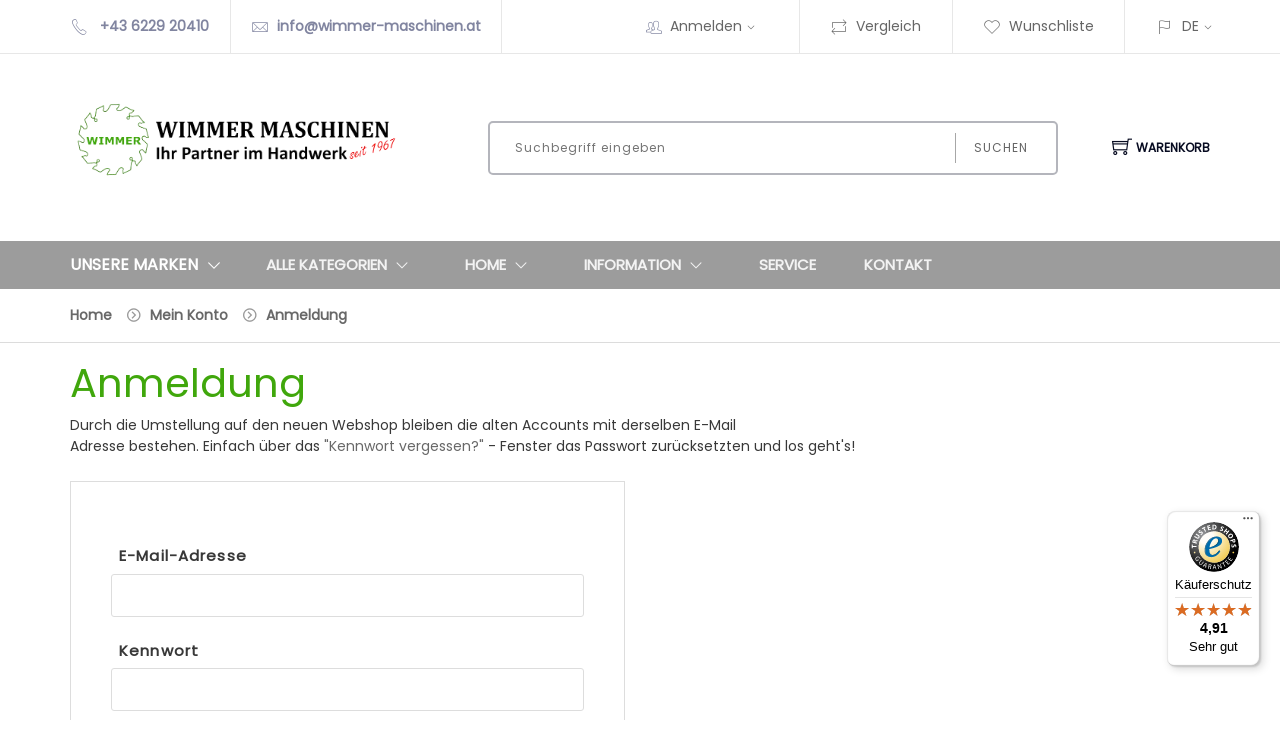

--- FILE ---
content_type: text/html; charset=utf-8
request_url: https://wimmer-maschinen.at/wimmer/web/Wimmer-Maschinen/anmeldung.aspx
body_size: 98371
content:
<!DOCTYPE html>
<html lang="de-AT" >
<head>
<meta charset="utf-8"> 
<meta name="Generator" content="myfactory.com">

    <meta http-equiv="x-ua-compatible" content="ie=edge">
    <meta name="viewport" content="width=device-width, initial-scale=1">
    <!-- Favicon -->
<link rel="shortcut icon" href="https://wimmer-maschinen.at/wimmer/CustomUpload/374O357O340O370O356O369O350O374O360O364O364O356O369O/favicon.ico">
<link rel="icon" type="image/png" href="https://wimmer-maschinen.at/wimmer/CustomUpload/374O357O340O370O356O369O350O374O360O364O364O356O369O/favicon.ico" sizes="32x32">
<link rel="icon" type="image/png" href="https://wimmer-maschinen.at/wimmer/CustomUpload/374O357O340O370O356O369O350O374O360O364O364O356O369O/favicon.ico" sizes="96x96">
<link rel="apple-touch-icon" sizes="180x180" href="https://myfactory.wimmer-maschinen.at/wimmer/CustomUpload/374O357O340O370O356O369O350O374O360O364O364O356O369O/favicon.png">
<meta name="msapplication-TileColor" content="#40a70c">
<meta name="msapplication-TileImage" content="https://wimmer-maschinen.at/wimmer/CustomUpload/374O357O340O370O356O369O350O374O360O364O364O356O369O/favicon.png">
<meta name = "theme-color" content = "#40a70c">
<title>Anmeldung</title>
<link rel="stylesheet" type="text/css" href="/wimmer/CustomUpload/374O357O340O370O356O369O350O374O360O364O364O356O369O/WebPortal/Wimmer-Maschinen/css/Comp.css" />
<link rel="canonical" href="https://wimmer-maschinen.at//anmeldung.aspx" /><script type="text/javascript" src="/wimmer/web/jquery/jquery-2.0.3.min.js" ></script>
<script type="text/javascript" src="/wimmer/web/jquery.ui/1.10.3/jquery-ui.min.js" ></script>
<link rel="stylesheet" type="text/css" href="/wimmer/web/jquery.ui/1.10.3/themes/black-tie/jquery-ui.min.css" />

<html lang="de">

<!-- Google Tag Manager -->
<script type="text/plain" data-cookiecategory="analytics">

(function (w, d, s, l, i) {
        w[l] = w[l] || []; w[l].push({
            'gtm.start':
                new Date().getTime(), event: 'gtm.js'
        }); var f = d.getElementsByTagName(s)[0],
            j = d.createElement(s), dl = l != 'dataLayer' ? '&l=' + l : ''; j.async = true; j.src =
                'https://www.googletagmanager.com/gtm.js?id=' + i + dl; f.parentNode.insertBefore(j, f);
    })(window, document, 'script', 'dataLayer', 'GTM-K2HQ444');

</script>
<!-- End Google Tag Manager -->

<script type="text/plain" data-cookiecategory="targeting" async="" src="https://www.googletagmanager.com/gtag/js?id=UA-47378950-1"></script>
<script type="text/plain" data-cookiecategory="targeting">
    window.dataLayer = window.dataLayer || [];
    function gtag() { dataLayer.push(arguments); }
    gtag('js', new Date());

    gtag('config', 'UA-47378950-1');
    gtag('config', 'AW-974318556');
</script>




<!-- Global site tag (gtag.js) - Google Ads: 974318556 -->
<script type="text/plain" data-cookiecategory="targeting" async
    src="https://www.googletagmanager.com/gtag/js?id=AW-974318556"></script>
<script type="text/plain" data-cookiecategory="targeting">
    window.dataLayer = window.dataLayer || [];
    function gtag() { dataLayer.push(arguments); }
    gtag('js', new Date());

    gtag('config', 'AW-974318556');
</script>

<!-- Facebook Pixel Code -->
<script type="text/plain" data-cookiecategory="targeting">
    !function (f, b, e, v, n, t, s) {
        if (f.fbq) return; n = f.fbq = function () {
            n.callMethod ?
            n.callMethod.apply(n, arguments) : n.queue.push(arguments)
        };
        if (!f._fbq) f._fbq = n; n.push = n; n.loaded = !0; n.version = '2.0';
        n.queue = []; t = b.createElement(e); t.async = !0;
        t.src = v; s = b.getElementsByTagName(e)[0];
        s.parentNode.insertBefore(t, s)
    }(window, document, 'script',
        'https://connect.facebook.net/en_US/fbevents.js');
    fbq('init', '1565263363676515');
    fbq('track', 'PageView');
    fbq('track', 'ViewContent');
</script>
<!-- End Facebook Pixel Code --><script type="text/javascript" src="/wimmer/web/wfwebportaltools.js" ></script>
<script type="text/javascript" src="/wimmer/web/wfwebportalloadingfunctions.js" ></script>
</head>
<body>
<header><div class="container-fluid prl-fluid header-wrapper hideborders"><div class=""><ul class="row mb-0 align-items-center header list-inline"><li class="d-none d-lg-block bold col-auto"><i class="pe-7s-call"></i> +43 6229 20410</li><li class="d-none d-lg-block bold col-auto"><i class="pe-7s-mail"></i><a id="link20151" href="mailto:info@wimmer-maschinen.at"  >info@wimmer-maschinen.at</a>
</li><li class="d-none d-xl-block col-auto"></li><li id="MyAccountMenu" class="myaccountmenu col-auto top-nav-menu top-nav-right"><i class="d-none d-md-inline pe-7s-users"></i><a id="link31786" class="cursor-pointer headline-links mtouch" href="/wimmer/web/Wimmer-Maschinen/login.aspx"  >Anmelden<i class="d-none d-md-inline pe-7s-angle-down"></i></a>
<div id="divMyAccountDropDown" class="myaccountoption menu">
<ul  id="menu31721" class="list-inline" style="list-style:none" >
<li class="mb-3">
Anmeldung</li>
<li class="mb-3">
<a  id="menu31721_A462" class="headline-links" href="/wimmer/web/Wimmer-Maschinen/registrierung.aspx">Registrierung</a>
</li>
<li class="mb-3">
<a  id="menu31721_A498" class="headline-links" href="/wimmer/web/Wimmer-Maschinen/newsletteranmeldung.aspx">Newsletteranmeldung</a>
</li>
<li class="mb-3">
<a  id="menu31721_A501" class="headline-links" href="/wimmer/web/Wimmer-Maschinen/newsletter-abbestellen.aspx">Newsletter abbestellen</a>
</li>
<li class="mb-3">
<a  id="menu31721_A483" class="headline-links" href="/wimmer/web/Wimmer-Maschinen/kennwort-vergessen.aspx">Kennwort vergessen</a>
</li>
<li class="mb-3">
<a  id="menu31721_A607" class="headline-links" href="/wimmer/web/Wimmer-Maschinen/Angebote.aspx">Angebote</a>
</li>
</ul>
<hr id="hr31726">
<div id="frmLoginDropDown" class="login-form-container border-0 p-0"><span id="frmLoginDropDownHeader">Anmeldung<br><br></span><form method="post" action="/wimmer/web/Wimmer-Maschinen/anmeldung.aspx" ><input type="text" name="txtLogin" class="login-form-container-input" placeholder="E-Mail-Adresse" ><br><input type="password" name="txtPWD" class="login-form-container-input" placeholder="Kennwort" ><br><input type="submit" value="Anmelden" class="default-btn mr-5 ml-5 mt-0"><input type="hidden" name="txtWebPortalCmd" value="14526" ></form></div></div>
</li><li class="col-auto top-nav-right"><a id="link30532" class="headline-links" href="/wimmer/web/Wimmer-Maschinen/vergleichsliste.aspx"  ><i class="d-none d-md-inline pe-7s-repeat"></i>Vergleich</a>
</li><li class="col-auto top-nav-right"><a id="link30068" class="headline-links" href="/wimmer/web/Wimmer-Maschinen/meine-wunschliste.aspx"  ><i class="d-none d-md-inline pe-7s-like"></i>Wunschliste</a>
</li><li class="col-auto languageselectmenu top-nav-menu top-nav-right"><a  id="ActiveLanguage" class="headline-links" href='#'><i class="d-none d-md-inline pe-7s-flag"></i>'D'<i class="d-none d-md-inline pe-7s-angle-down"></i></a><ul class="languageselectoption list-inline menu"><li class="mb-3"><a  id="cmd20207"  class="headline-links"  href="/wimmer/web/Wimmer-Maschinen/anmeldung.aspx" >Deutsch</a>
</li><li class="mb-3"><a  id="cmd20207_1"  class="headline-links"  href="/wimmer/web/Wimmer-Maschinen/web.aspx?PageID=512&WebPortalCmd=14340&WPParams=53BCD9AEB1DDD9E9C2D3B59EB7" >English</a>
</li></ul></li></ul></div></div><div id="divSearchLine" class="justify-content-between align-items-center flex-wrap flex-md-nowrap d-block d-md-flex container-fluid prl-fluid pt-lg-5 pb-lg-5 pt-3 pb-3">
<div id="divLogo" class="col-12 col-md-4 m-md-0 pl-0 text-center text-md-left mb-lg-5 mb-3">
<a  id="link28838" href="/wimmer/web/Wimmer-Maschinen/home.aspx"><img  id="link28838_IMG" class="p-0" src="/wimmer/CustomUpload/374O357O340O370O356O369O350O374O360O364O364O356O369O/WebPortal/Wimmer-Maschinen/img/firmenlogo3_MyFactory.webp" width="342" height="75" alt="Wimmer Logo">
</a>
</div>
<div id="divSearch" class="searchfield d-flex justify-content-center col-12 col-md-6">
<form method="post" action="/wimmer/web/Wimmer-Maschinen/anmeldung.aspx"  id="formProductSearch"  ><input type="text" name="txtText" id="formProductSearchText"autocorrect="off"autocomplete="off" placeholder="Suchbegriff eingeben"  class="col-12 col-sm-8 col-xl-10 col-lg-9"><button type="submit" value="" id="formProductSearch" class="col-12 col-sm-4 col-xl-2 col-lg-3">Suchen</button><input type="hidden" name="txtWebPortalCmd" value="14346" ></form><div style="display: none;"  id="div37248"  class="live-search-container" ></div><script>gInitProductSearchPreview('/wimmer/ie50/webportal/elementtypes/AJAXTools/AJAXTools.aspx?Key=Wimmer-Maschinen/&ClientID=wff36fd0a7-2dd3-48fb-bfe4-3ae7be4d3c92',14479,'div37248',14346,'formProductSearchText','/wimmer/CustomUpload/374O357O340O370O356O369O350O374O360O364O364O356O369O/WebPortal/Wimmer-Maschinen/img/loading-spinner.gif','live-search-pic',512,10);</script><script>gPreventEnterByProductSearch('formProductSearch');</script></div>
<div id="ajax-update-container-Cart_1" data-mf-ajax-update-elementtypes=";61;33;59;39;80;26;" data-mf-ajax-update-container-elementid="42960" ><div id="divBasket_1" class="position-relative align-items-center cart-link mt-4 col-md-auto m-md-0 pl-0 pr-0 float-left col-auto">
<a id="linkBasket_1" class="d-flex align-items-center flex-wrap flex-sm-nowrap justify-content-start justify-content-md-center pl-md-3 cursor-pointer" href="/wimmer/web/Wimmer-Maschinen/warenkorb.aspx"  ><i class="order-1 order-sm-1 ti-shopping-cart"></i><span class="order-2">Warenkorb</span></a>
<ul class="cart-preview"><div  id="cart-info_1_Empty">Ihr Warenkorb ist leer</div>
<li class="list-unstyled pt-3"><h4><div id="form26535_1" class="d-flex align-items-center flex-wrap justify-content-between cart-price">
<h4 class="cart-sub">Gesamt</h4><div id="div28879_1" class="flex-grow-1">
</div>
<h4 class="cart-price"><span id="fld26536_1" >&nbsp;0,00 </span>
€</h4><span id="fld28878_1" class="col-12 nopadding text-right font-size-50"  ></span>
</div>
</h4></li></ul><script>
$(document).ready( function () {
   showModalView();
});
</script></div>
<script>
$(document).ready( function () {
   removeone();
});
</script></div><div id="divMobileMenu" class="mobile-menu-area mobile-menu-none-block electro-2-menu mt-4 mb-4">
<div id="div29038" class="mobile-menu">
<nav id="mobile-menu-active"><ul  id="mnu20253" class="menu-overflow">
<li>
<a  id="mnu20253_A479" href="/wimmer/web/Wimmer-Maschinen/warenkorb.aspx">Warenkorb</a>
</li>
<li>
<a  id="mnu20253_A482" href="/wimmer/web/Wimmer-Maschinen/vergleichsliste.aspx">Vergleichsliste</a>
</li>
<li>
<a  id="mnu20253_A457" href="/wimmer/web/Wimmer-Maschinen/mein-konto.aspx">Mein Konto</a>
</li>
<li>
<a  id="mnu20253_A461" href="/wimmer/web/Wimmer-Maschinen/meine-wunschliste.aspx">Meine Wunschliste</a>
</li>
<li>
<a  id="mnu20253_A463" href="/wimmer/web/Wimmer-Maschinen/information.aspx">Information</a>
</li>
<li>
<a  id="mnu20253_A469" href="/wimmer/web/Wimmer-Maschinen/service.aspx">Service</a>
</li>
<li>
<a  id="mnu20253_A475" href="/wimmer/web/Wimmer-Maschinen/weitere-informationen.aspx">Weitere Informationen</a>
</li>
</ul>
</nav><script>
$( document ).ready(function() 
{
$("#div29038").css("display", "block");
});
</script></div>
</div>
</div>
<div id="div29039" class="clearfix p-2 d-md-none">
</div>
</header><div id="divMenu" class="main-menu">
<div id="divMenuContainer" class="container-fluid prl-fluid">
<div id="div35238" class="row text-white text-uppercase vertical-align-center align-items-center flex-wrap flex-md-nowrap">
<div id="divMenuCategory" class="position-relative main-menu-title col-md-2 col-lg-2 col-xl-2 col-6">
<a id="linkCatalogs" class="d-flex align-items-center jsMainMenu mb-0 cursor-pointer jsClickToOpen"  ><h6>Unsere Marken</h6><h6><i class="d-flex align-items-center font-size-200 pe-7s-angle-down"></i></h6></a>
<div id="catalog-menu-container" class="position-absolute catalog-menu divMainMenuWrapper">
<div id="catalog-menu" class="catalog-menu">
<ul  id="catalog-menu-1" class="overflow-auto">
<li id="listRow_16200_RecordID_6258" ><span id="catalog-link_Label"></span>
<a id="catalog-link"  href="/wimmer/web/wimmer-maschinen/artikeluebersicht/Bosch.aspx"><span id="fld44210" >Bosch</span>
<i class="pe-7s-angle-right d-none d-md-block"></i>
<i class="ti-plus d-block d-sm-block d-md-none"></i></a>
<ul  id="catalog-menu-2" class="pl-3 pl-lg-0">
<li id="listRow_16283_RecordID_6975" ><span id="catalog-link_Label"></span>
<a id="catalog-link"  href="/wimmer/web/wimmer-maschinen/artikeluebersicht/Bosch-Neuheiten.aspx"><span id="fld44210" >Neuheiten</span>
</a>
<li id="listRow_16283_RecordID_7020" ><span id="catalog-link_Label"></span>
<a id="catalog-link"  href="/wimmer/web/wimmer-maschinen/artikeluebersicht/bosch-expert.aspx"><span id="fld44210" >Bosch Expert</span>
</a>
<li id="listRow_16283_RecordID_6259" ><span id="catalog-link_Label"></span>
<a id="catalog-link"  href="/wimmer/web/wimmer-maschinen/artikeluebersicht.aspx?WPParams=43CCD7D4B5DDE6B7C2E0B1CDE1C8B6B7949B9485A8"><span id="fld44210" >Akku-Geräte</span>
<i class="pe-7s-angle-right d-none d-md-block"></i>
<i class="ti-plus d-block d-sm-block d-md-none"></i></a>
<li id="listRow_16283_RecordID_6260" ><span id="catalog-link_Label"></span>
<a id="catalog-link"  href="/wimmer/web/wimmer-maschinen/artikeluebersicht.aspx?WPParams=43CCD7D4B5DDE6B7C2E0B1CDE1C8B6B7949B94869F"><span id="fld44210" >Combo Kits</span>
<i class="pe-7s-angle-right d-none d-md-block"></i>
<i class="ti-plus d-block d-sm-block d-md-none"></i></a>
<li id="listRow_16283_RecordID_6261" ><span id="catalog-link_Label"></span>
<a id="catalog-link"  href="/wimmer/web/wimmer-maschinen/artikeluebersicht.aspx?WPParams=43CCD7D4B5DDE6B7C2E0B1CDE1C8B6B7949B9486A0"><span id="fld44210" >Winkelschleifer & Metallbearbeitung</span>
<i class="pe-7s-angle-right d-none d-md-block"></i>
<i class="ti-plus d-block d-sm-block d-md-none"></i></a>
<li id="listRow_16283_RecordID_6263" ><span id="catalog-link_Label"></span>
<a id="catalog-link"  href="/wimmer/web/wimmer-maschinen/artikeluebersicht.aspx?WPParams=43CCD7D4B5DDE6B7C2E0B1CDE1C8B6B7949B9486A2"><span id="fld44210" >Bohr- & Schlaghämmer</span>
<i class="pe-7s-angle-right d-none d-md-block"></i>
<i class="ti-plus d-block d-sm-block d-md-none"></i></a>
<li id="listRow_16283_RecordID_6262" ><span id="catalog-link_Label"></span>
<a id="catalog-link"  href="/wimmer/web/wimmer-maschinen/artikeluebersicht.aspx?WPParams=43CCD7D4B5DDE6B7C2E0B1CDE1C8B6B7949B9486A1"><span id="fld44210" >Bohr- & Schlagbohrmaschinen</span>
<i class="pe-7s-angle-right d-none d-md-block"></i>
<i class="ti-plus d-block d-sm-block d-md-none"></i></a>
<li id="listRow_16283_RecordID_6265" ><span id="catalog-link_Label"></span>
<a id="catalog-link"  href="/wimmer/web/wimmer-maschinen/artikeluebersicht.aspx?WPParams=43CCD7D4B5DDE6B7C2E0B1CDE1C8B6B7949B9486A4"><span id="fld44210" >Drehschlagschrauber</span>
</a>
<li id="listRow_16283_RecordID_6264" ><span id="catalog-link_Label"></span>
<a id="catalog-link"  href="/wimmer/web/wimmer-maschinen/artikeluebersicht.aspx?WPParams=43CCD7D4B5DDE6B7C2E0B1CDE1C8B6B7949B9486A3"><span id="fld44210" >Diamanttechnik</span>
<i class="pe-7s-angle-right d-none d-md-block"></i>
<i class="ti-plus d-block d-sm-block d-md-none"></i></a>
<li id="listRow_16283_RecordID_6266" ><span id="catalog-link_Label"></span>
<a id="catalog-link"  href="/wimmer/web/wimmer-maschinen/artikeluebersicht.aspx?WPParams=43CCD7D4B5DDE6B7C2E0B1CDE1C8B6B7949B9486A5"><span id="fld44210" >Sägen</span>
<i class="pe-7s-angle-right d-none d-md-block"></i>
<i class="ti-plus d-block d-sm-block d-md-none"></i></a>
<li id="listRow_16283_RecordID_6267" ><span id="catalog-link_Label"></span>
<a id="catalog-link"  href="/wimmer/web/wimmer-maschinen/artikeluebersicht.aspx?WPParams=43CCD7D4B5DDE6B7C2E0B1CDE1C8B6B7949B9486A6"><span id="fld44210" >Multi-Cutter</span>
</a>
<li id="listRow_16283_RecordID_6268" ><span id="catalog-link_Label"></span>
<a id="catalog-link"  href="/wimmer/web/wimmer-maschinen/artikeluebersicht.aspx?WPParams=43CCD7D4B5DDE6B7C2E0B1CDE1C8B6B7949B9486A7"><span id="fld44210" >Schleifer & Hobel</span>
<i class="pe-7s-angle-right d-none d-md-block"></i>
<i class="ti-plus d-block d-sm-block d-md-none"></i></a>
<li id="listRow_16283_RecordID_6269" ><span id="catalog-link_Label"></span>
<a id="catalog-link"  href="/wimmer/web/wimmer-maschinen/artikeluebersicht.aspx?WPParams=43CCD7D4B5DDE6B7C2E0B1CDE1C8B6B7949B9486A8"><span id="fld44210" >Fräsen</span>
<i class="pe-7s-angle-right d-none d-md-block"></i>
<i class="ti-plus d-block d-sm-block d-md-none"></i></a>
<li id="listRow_16283_RecordID_6270" ><span id="catalog-link_Label"></span>
<a id="catalog-link"  href="/wimmer/web/wimmer-maschinen/artikeluebersicht.aspx?WPParams=43CCD7D4B5DDE6B7C2E0B1CDE1C8B6B7949B94879F"><span id="fld44210" >Stationärgeräte & Tische</span>
<i class="pe-7s-angle-right d-none d-md-block"></i>
<i class="ti-plus d-block d-sm-block d-md-none"></i></a>
<li id="listRow_16283_RecordID_6271" ><span id="catalog-link_Label"></span>
<a id="catalog-link"  href="/wimmer/web/wimmer-maschinen/artikeluebersicht.aspx?WPParams=43CCD7D4B5DDE6B7C2E0B1CDE1C8B6B7949B9487A0"><span id="fld44210" >Absaugsysteme</span>
<i class="pe-7s-angle-right d-none d-md-block"></i>
<i class="ti-plus d-block d-sm-block d-md-none"></i></a>
<li id="listRow_16283_RecordID_6272" ><span id="catalog-link_Label"></span>
<a id="catalog-link"  href="/wimmer/web/wimmer-maschinen/artikeluebersicht.aspx?WPParams=43CCD7D4B5DDE6B7C2E0B1CDE1C8B6B7949B9487A1"><span id="fld44210" >Messtechnik</span>
<i class="pe-7s-angle-right d-none d-md-block"></i>
<i class="ti-plus d-block d-sm-block d-md-none"></i></a>
<li id="listRow_16283_RecordID_6273" ><span id="catalog-link_Label"></span>
<a id="catalog-link"  href="/wimmer/web/wimmer-maschinen/artikeluebersicht.aspx?WPParams=43CCD7D4B5DDE6B7C2E0B1CDE1C8B6B7949B9487A2"><span id="fld44210" >Vernetzte Produkte und Services</span>
<i class="pe-7s-angle-right d-none d-md-block"></i>
<i class="ti-plus d-block d-sm-block d-md-none"></i></a>
<li id="listRow_16283_RecordID_6274" ><span id="catalog-link_Label"></span>
<a id="catalog-link"  href="/wimmer/web/wimmer-maschinen/artikeluebersicht.aspx?WPParams=43CCD7D4B5DDE6B7C2E0B1CDE1C8B6B7949B9487A3"><span id="fld44210" >Rührwerke</span>
</a>
<li id="listRow_16283_RecordID_6275" ><span id="catalog-link_Label"></span>
<a id="catalog-link"  href="/wimmer/web/wimmer-maschinen/artikeluebersicht.aspx?WPParams=43CCD7D4B5DDE6B7C2E0B1CDE1C8B6B7949B9487A4"><span id="fld44210" >Heißluftgebläse & Klebepistolen</span>
<i class="pe-7s-angle-right d-none d-md-block"></i>
<i class="ti-plus d-block d-sm-block d-md-none"></i></a>
<li id="listRow_16283_RecordID_6276" ><span id="catalog-link_Label"></span>
<a id="catalog-link"  href="/wimmer/web/wimmer-maschinen/artikeluebersicht.aspx?WPParams=43CCD7D4B5DDE6B7C2E0B1CDE1C8B6B7949B9487A5"><span id="fld44210" >Service-Druckluft-Werkzeuge</span>
<i class="pe-7s-angle-right d-none d-md-block"></i>
<i class="ti-plus d-block d-sm-block d-md-none"></i></a>
<li id="listRow_16283_RecordID_6714" ><span id="catalog-link_Label"></span>
<a id="catalog-link"  href="/wimmer/web/wimmer-maschinen/artikeluebersicht.aspx?WPParams=43CCD7D4B5DDE6B7C2E0B1CDE1C8B6B7949B9981A3"><span id="fld44210" >Profi-Gartengeräte</span>
</a>
<li id="listRow_16283_RecordID_6277" ><span id="catalog-link_Label"></span>
<a id="catalog-link"  href="/wimmer/web/wimmer-maschinen/artikeluebersicht.aspx?WPParams=43CCD7D4B5DDE6B7C2E0B1CDE1C8B6B7949B9487A6"><span id="fld44210" >Bosch Mobility System</span>
<i class="pe-7s-angle-right d-none d-md-block"></i>
<i class="ti-plus d-block d-sm-block d-md-none"></i></a>
<li id="listRow_16283_RecordID_6278" ><span id="catalog-link_Label"></span>
<a id="catalog-link"  href="/wimmer/web/wimmer-maschinen/artikeluebersicht.aspx?WPParams=43CCD7D4B5DDE6B7C2E0B1CDE1C8B6B7949B9487A7"><span id="fld44210" >Arbeitskleidung</span>
<i class="pe-7s-angle-right d-none d-md-block"></i>
<i class="ti-plus d-block d-sm-block d-md-none"></i></a>
<li id="listRow_16283_RecordID_6279" ><span id="catalog-link_Label"></span>
<a id="catalog-link"  href="/wimmer/web/wimmer-maschinen/artikeluebersicht.aspx?WPParams=43CCD7D4B5DDE6B7C2E0B1CDE1C8B6B7949B9487A8"><span id="fld44210" >Handwerkzeuge</span>
<i class="pe-7s-angle-right d-none d-md-block"></i>
<i class="ti-plus d-block d-sm-block d-md-none"></i></a>
<li id="listRow_16283_RecordID_6403" ><span id="catalog-link_Label"></span>
<a id="catalog-link"  href="/wimmer/web/wimmer-maschinen/artikeluebersicht.aspx?WPParams=43CCD7D4B5DDE6B7C2E0B1CDE1C8B6B7949B9680A2"><span id="fld44210" >Zubehör</span>
<i class="pe-7s-angle-right d-none d-md-block"></i>
<i class="ti-plus d-block d-sm-block d-md-none"></i></a>
</ul>
<li id="listRow_16200_RecordID_10" ><span id="catalog-link_Label"></span>
<a id="catalog-link"  href="/wimmer/web/wimmer-maschinen/artikeluebersicht/Complex.aspx"><span id="fld44210" >Complex</span>
<i class="pe-7s-angle-right d-none d-md-block"></i>
<i class="ti-plus d-block d-sm-block d-md-none"></i></a>
<ul  id="catalog-menu-2" class="pl-3 pl-lg-0">
<li id="listRow_16283_RecordID_12" ><span id="catalog-link_Label"></span>
<a id="catalog-link"  href="/wimmer/web/wimmer-maschinen/artikeluebersicht/Complex-Bienenwachs.aspx"><span id="fld44210" >Complex Bienenwachs</span>
</a>
<li id="listRow_16283_RecordID_132" ><span id="catalog-link_Label"></span>
<a id="catalog-link"  href="/wimmer/web/wimmer-maschinen/artikeluebersicht.aspx?WPParams=43CCD7D4B5DDE6B7C2E0B1CDE1C8B6B794969582"><span id="fld44210" >COMPLEX EINMAL-ÖL</span>
</a>
<li id="listRow_16283_RecordID_131" ><span id="catalog-link_Label"></span>
<a id="catalog-link"  href="/wimmer/web/wimmer-maschinen/artikeluebersicht.aspx?WPParams=43CCD7D4B5DDE6B7C2E0B1CDE1C8B6B794969581"><span id="fld44210" >COMPLEX COMPACTLASUR HU 105</span>
</a>
<li id="listRow_16283_RecordID_5316" ><span id="catalog-link_Label"></span>
<a id="catalog-link"  href="/wimmer/web/wimmer-maschinen/artikeluebersicht.aspx?WPParams=43CCD7D4B5DDE6B7C2E0B1CDE1C8B6B7949A9581A5"><span id="fld44210" >COMPLEX DESINFEKTION</span>
</a>
<li id="listRow_16283_RecordID_6065" ><span id="catalog-link_Label"></span>
<a id="catalog-link"  href="/wimmer/web/wimmer-maschinen/artikeluebersicht.aspx?WPParams=43CCD7D4B5DDE6B7C2E0B1CDE1C8B6B7949B9286A4"><span id="fld44210" >COMPLEX EINPFLEGEÖL</span>
</a>
<li id="listRow_16283_RecordID_13" ><span id="catalog-link_Label"></span>
<a id="catalog-link"  href="/wimmer/web/wimmer-maschinen/artikeluebersicht.aspx?WPParams=43CCD7D4B5DDE6B7C2E0B1CDE1C8B6B7949695"><span id="fld44210" >Complex Exotenöl</span>
</a>
<li id="listRow_16283_RecordID_15" ><span id="catalog-link_Label"></span>
<a id="catalog-link"  href="/wimmer/web/wimmer-maschinen/artikeluebersicht/Complex-Hartoel.aspx"><span id="fld44210" >Complex Hartöl</span>
<i class="pe-7s-angle-right d-none d-md-block"></i>
<i class="ti-plus d-block d-sm-block d-md-none"></i></a>
<li id="listRow_16283_RecordID_14" ><span id="catalog-link_Label"></span>
<a id="catalog-link"  href="/wimmer/web/wimmer-maschinen/artikeluebersicht/Complex-Hartoelwachs.aspx"><span id="fld44210" >Complex Hartölwachs</span>
<i class="pe-7s-angle-right d-none d-md-block"></i>
<i class="ti-plus d-block d-sm-block d-md-none"></i></a>
<li id="listRow_16283_RecordID_6067" ><span id="catalog-link_Label"></span>
<a id="catalog-link"  href="/wimmer/web/wimmer-maschinen/artikeluebersicht.aspx?WPParams=43CCD7D4B5DDE6B7C2E0B1CDE1C8B6B7949B9286A6"><span id="fld44210" >COMPLEX HOLZENTGRAUER</span>
</a>
<li id="listRow_16283_RecordID_6068" ><span id="catalog-link_Label"></span>
<a id="catalog-link"  href="/wimmer/web/wimmer-maschinen/artikeluebersicht.aspx?WPParams=43CCD7D4B5DDE6B7C2E0B1CDE1C8B6B7949B9286A7"><span id="fld44210" >COMPLEX HOLZVERGRAUER</span>
</a>
<li id="listRow_16283_RecordID_16" ><span id="catalog-link_Label"></span>
<a id="catalog-link"  href="/wimmer/web/wimmer-maschinen/artikeluebersicht.aspx?WPParams=43CCD7D4B5DDE6B7C2E0B1CDE1C8B6B7949698"><span id="fld44210" >Complex Holzaussenöl</span>
<i class="pe-7s-angle-right d-none d-md-block"></i>
<i class="ti-plus d-block d-sm-block d-md-none"></i></a>
<li id="listRow_16283_RecordID_17" ><span id="catalog-link_Label"></span>
<a id="catalog-link"  href="/wimmer/web/wimmer-maschinen/artikeluebersicht.aspx?WPParams=43CCD7D4B5DDE6B7C2E0B1CDE1C8B6B7949699"><span id="fld44210" >Complex Holzschutzwachs HU 005</span>
<i class="pe-7s-angle-right d-none d-md-block"></i>
<i class="ti-plus d-block d-sm-block d-md-none"></i></a>
<li id="listRow_16283_RecordID_18" ><span id="catalog-link_Label"></span>
<a id="catalog-link"  href="/wimmer/web/wimmer-maschinen/artikeluebersicht.aspx?WPParams=43CCD7D4B5DDE6B7C2E0B1CDE1C8B6B794969A"><span id="fld44210" >Complex Hydrogrund</span>
</a>
<li id="listRow_16283_RecordID_34" ><span id="catalog-link_Label"></span>
<a id="catalog-link"  href="/wimmer/web/wimmer-maschinen/artikeluebersicht.aspx?WPParams=43CCD7D4B5DDE6B7C2E0B1CDE1C8B6B7949896"><span id="fld44210" >COMPLEX HYDROLAN HOLZÖL</span>
</a>
<li id="listRow_16283_RecordID_35" ><span id="catalog-link_Label"></span>
<a id="catalog-link"  href="/wimmer/web/wimmer-maschinen/artikeluebersicht.aspx?WPParams=43CCD7D4B5DDE6B7C2E0B1CDE1C8B6B7949897"><span id="fld44210" >COMPLEX IMPRÄGNIERGRUND HU 109</span>
</a>
<li id="listRow_16283_RecordID_36" ><span id="catalog-link_Label"></span>
<a id="catalog-link"  href="/wimmer/web/wimmer-maschinen/artikeluebersicht/Complex-Laerchenoel.aspx"><span id="fld44210" >Complex Lärchenöl</span>
</a>
<li id="listRow_16283_RecordID_6070" ><span id="catalog-link_Label"></span>
<a id="catalog-link"  href="/wimmer/web/wimmer-maschinen/artikeluebersicht.aspx?WPParams=43CCD7D4B5DDE6B7C2E0B1CDE1C8B6B7949B92879F"><span id="fld44210" >COMPLEX PREMIUM ÖL</span>
</a>
<li id="listRow_16283_RecordID_39" ><span id="catalog-link_Label"></span>
<a id="catalog-link"  href="/wimmer/web/wimmer-maschinen/artikeluebersicht.aspx?WPParams=43CCD7D4B5DDE6B7C2E0B1CDE1C8B6B794989B"><span id="fld44210" >Complex Positiv-Universal-Beize</span>
<i class="pe-7s-angle-right d-none d-md-block"></i>
<i class="ti-plus d-block d-sm-block d-md-none"></i></a>
<li id="listRow_16283_RecordID_6069" ><span id="catalog-link_Label"></span>
<a id="catalog-link"  href="/wimmer/web/wimmer-maschinen/artikeluebersicht.aspx?WPParams=43CCD7D4B5DDE6B7C2E0B1CDE1C8B6B7949B9286A8"><span id="fld44210" >COMPLEX PREMIUMGRUND</span>
</a>
<li id="listRow_16283_RecordID_6020" ><span id="catalog-link_Label"></span>
<a id="catalog-link"  href="/wimmer/web/wimmer-maschinen/artikeluebersicht.aspx?WPParams=43CCD7D4B5DDE6B7C2E0B1CDE1C8B6B7949B92829F"><span id="fld44210" >Complex Reinigungsmittel</span>
</a>
<li id="listRow_16283_RecordID_40" ><span id="catalog-link_Label"></span>
<a id="catalog-link"  href="/wimmer/web/wimmer-maschinen/artikeluebersicht.aspx?WPParams=43CCD7D4B5DDE6B7C2E0B1CDE1C8B6B7949992"><span id="fld44210" >COMPLEX STEINÖL</span>
</a>
<li id="listRow_16283_RecordID_41" ><span id="catalog-link_Label"></span>
<a id="catalog-link"  href="/wimmer/web/wimmer-maschinen/artikeluebersicht.aspx?WPParams=43CCD7D4B5DDE6B7C2E0B1CDE1C8B6B7949993"><span id="fld44210" >COMPLEX TAUCHÖL</span>
</a>
<li id="listRow_16283_RecordID_42" ><span id="catalog-link_Label"></span>
<a id="catalog-link"  href="/wimmer/web/wimmer-maschinen/artikeluebersicht.aspx?WPParams=43CCD7D4B5DDE6B7C2E0B1CDE1C8B6B7949994"><span id="fld44210" >COMPLEX THERMOHOLZ-ÖL</span>
</a>
<li id="listRow_16283_RecordID_43" ><span id="catalog-link_Label"></span>
<a id="catalog-link"  href="/wimmer/web/wimmer-maschinen/artikeluebersicht.aspx?WPParams=43CCD7D4B5DDE6B7C2E0B1CDE1C8B6B7949995"><span id="fld44210" >COMPLEX WATERPROOF ANTIXWAX FF</span>
</a>
<li id="listRow_16283_RecordID_44" ><span id="catalog-link_Label"></span>
<a id="catalog-link"  href="/wimmer/web/wimmer-maschinen/artikeluebersicht/Complex-Zirbenoel.aspx"><span id="fld44210" >Complex Zirbenöl</span>
</a>
<li id="listRow_16283_RecordID_38" ><span id="catalog-link_Label"></span>
<a id="catalog-link"  href="/wimmer/web/wimmer-maschinen/artikeluebersicht/Complex-Zirbenwachs.aspx"><span id="fld44210" >Complex Zirbenwachs</span>
</a>
</ul>
<li id="listRow_16200_RecordID_1791" ><span id="catalog-link_Label"></span>
<a id="catalog-link"  href="/wimmer/web/wimmer-maschinen/artikeluebersicht/Fein.aspx"><span id="fld44210" >Fein</span>
<i class="pe-7s-angle-right d-none d-md-block"></i>
<i class="ti-plus d-block d-sm-block d-md-none"></i></a>
<ul  id="catalog-menu-2" class="pl-3 pl-lg-0">
<li id="listRow_16283_RecordID_6949" ><span id="catalog-link_Label"></span>
<a id="catalog-link"  href="/wimmer/web/wimmer-maschinen/artikeluebersicht/Fein-Akku-Maschinen.aspx"><span id="fld44210" >Akku-Maschinen</span>
<i class="pe-7s-angle-right d-none d-md-block"></i>
<i class="ti-plus d-block d-sm-block d-md-none"></i></a>
<li id="listRow_16283_RecordID_139" ><span id="catalog-link_Label"></span>
<a id="catalog-link"  href="/wimmer/web/wimmer-maschinen/artikeluebersicht.aspx?WPParams=43CCD7D4B5DDE6B7C2E0B1CDE1C8B6B794969589"><span id="fld44210" >Absaugmobile</span>
</a>
<li id="listRow_16283_RecordID_6165" ><span id="catalog-link_Label"></span>
<a id="catalog-link"  href="/wimmer/web/wimmer-maschinen/artikeluebersicht/Bohren-und-Schrauben.aspx"><span id="fld44210" >Bohren und Schrauben</span>
<i class="pe-7s-angle-right d-none d-md-block"></i>
<i class="ti-plus d-block d-sm-block d-md-none"></i></a>
<li id="listRow_16283_RecordID_3219" ><span id="catalog-link_Label"></span>
<a id="catalog-link"  href="/wimmer/web/wimmer-maschinen/artikeluebersicht.aspx?WPParams=43CCD7D4B5DDE6B7C2E0B1CDE1C8B6B794989481A8"><span id="fld44210" >Balancer</span>
</a>
<li id="listRow_16283_RecordID_3125" ><span id="catalog-link_Label"></span>
<a id="catalog-link"  href="/wimmer/web/wimmer-maschinen/artikeluebersicht.aspx?WPParams=43CCD7D4B5DDE6B7C2E0B1CDE1C8B6B794989382A4"><span id="fld44210" >Blechbearbeitung</span>
</a>
<li id="listRow_16283_RecordID_3152" ><span id="catalog-link_Label"></span>
<a id="catalog-link"  href="/wimmer/web/wimmer-maschinen/artikeluebersicht.aspx?WPParams=43CCD7D4B5DDE6B7C2E0B1CDE1C8B6B794989385A1"><span id="fld44210" >Oberflächenbearbeitung</span>
<i class="pe-7s-angle-right d-none d-md-block"></i>
<i class="ti-plus d-block d-sm-block d-md-none"></i></a>
<li id="listRow_16283_RecordID_145" ><span id="catalog-link_Label"></span>
<a id="catalog-link"  href="/wimmer/web/wimmer-maschinen/artikeluebersicht.aspx?WPParams=43CCD7D4B5DDE6B7C2E0B1CDE1C8B6B794969685"><span id="fld44210" >Oszillieren</span>
<i class="pe-7s-angle-right d-none d-md-block"></i>
<i class="ti-plus d-block d-sm-block d-md-none"></i></a>
<li id="listRow_16283_RecordID_3160" ><span id="catalog-link_Label"></span>
<a id="catalog-link"  href="/wimmer/web/wimmer-maschinen/artikeluebersicht.aspx?WPParams=43CCD7D4B5DDE6B7C2E0B1CDE1C8B6B7949893869F"><span id="fld44210" >Polierer</span>
</a>
<li id="listRow_16283_RecordID_6252" ><span id="catalog-link_Label"></span>
<a id="catalog-link"  href="/wimmer/web/wimmer-maschinen/artikeluebersicht.aspx?WPParams=43CCD7D4B5DDE6B7C2E0B1CDE1C8B6B7949B9485A1"><span id="fld44210" >Säge</span>
<i class="pe-7s-angle-right d-none d-md-block"></i>
<i class="ti-plus d-block d-sm-block d-md-none"></i></a>
<li id="listRow_16283_RecordID_3154" ><span id="catalog-link_Label"></span>
<a id="catalog-link"  href="/wimmer/web/wimmer-maschinen/artikeluebersicht.aspx?WPParams=43CCD7D4B5DDE6B7C2E0B1CDE1C8B6B794989385A3"><span id="fld44210" >Winkelschleifer</span>
<i class="pe-7s-angle-right d-none d-md-block"></i>
<i class="ti-plus d-block d-sm-block d-md-none"></i></a>
<li id="listRow_16283_RecordID_2785" ><span id="catalog-link_Label"></span>
<a id="catalog-link"  href="/wimmer/web/wimmer-maschinen/artikeluebersicht.aspx?WPParams=43CCD7D4B5DDE6B7C2E0B1CDE1C8B6B794979988A4"><span id="fld44210" >Zubehör</span>
<i class="pe-7s-angle-right d-none d-md-block"></i>
<i class="ti-plus d-block d-sm-block d-md-none"></i></a>
<li id="listRow_16283_RecordID_6191" ><span id="catalog-link_Label"></span>
<a id="catalog-link"  href="/wimmer/web/wimmer-maschinen/artikeluebersicht/Fein-Top-Deals.aspx"><span id="fld44210" >Top Deals</span>
</a>
</ul>
<li id="listRow_16200_RecordID_6" ><span id="catalog-link_Label"></span>
<a id="catalog-link"  href="/wimmer/web/wimmer-maschinen/artikeluebersicht/Festool.aspx"><span id="fld44210" >Festool</span>
<i class="pe-7s-angle-right d-none d-md-block"></i>
<i class="ti-plus d-block d-sm-block d-md-none"></i></a>
<ul  id="catalog-menu-2" class="pl-3 pl-lg-0">
<li id="listRow_16283_RecordID_6514" ><span id="catalog-link_Label"></span>
<a id="catalog-link"  href="/wimmer/web/wimmer-maschinen/artikeluebersicht/Festool-Aktionen.aspx"><span id="fld44210" >Aktionen</span>
<i class="pe-7s-angle-right d-none d-md-block"></i>
<i class="ti-plus d-block d-sm-block d-md-none"></i></a>
<li id="listRow_16283_RecordID_2781" ><span id="catalog-link_Label"></span>
<a id="catalog-link"  href="/wimmer/web/wimmer-maschinen/artikeluebersicht/Festool-Neuheiten.aspx"><span id="fld44210" >Neuheiten</span>
</a>
<li id="listRow_16283_RecordID_20" ><span id="catalog-link_Label"></span>
<a id="catalog-link"  href="/wimmer/web/wimmer-maschinen/artikeluebersicht.aspx?WPParams=43CCD7D4B5DDE6B7C2E0B1CDE1C8B6B7949792"><span id="fld44210" >Akku- und Ladetechnik</span>
</a>
<li id="listRow_16283_RecordID_163" ><span id="catalog-link_Label"></span>
<a id="catalog-link"  href="/wimmer/web/wimmer-maschinen/artikeluebersicht.aspx?WPParams=43CCD7D4B5DDE6B7C2E0B1CDE1C8B6B794969883"><span id="fld44210" >Arbeitsplatzeinrichtungen</span>
<i class="pe-7s-angle-right d-none d-md-block"></i>
<i class="ti-plus d-block d-sm-block d-md-none"></i></a>
<li id="listRow_16283_RecordID_23" ><span id="catalog-link_Label"></span>
<a id="catalog-link"  href="/wimmer/web/wimmer-maschinen/artikeluebersicht.aspx?WPParams=43CCD7D4B5DDE6B7C2E0B1CDE1C8B6B7949795"><span id="fld44210" >Bohren und Schrauben</span>
<i class="pe-7s-angle-right d-none d-md-block"></i>
<i class="ti-plus d-block d-sm-block d-md-none"></i></a>
<li id="listRow_16283_RecordID_22" ><span id="catalog-link_Label"></span>
<a id="catalog-link"  href="/wimmer/web/wimmer-maschinen/artikeluebersicht.aspx?WPParams=43CCD7D4B5DDE6B7C2E0B1CDE1C8B6B7949794"><span id="fld44210" >Beleuchtung</span>
<i class="pe-7s-angle-right d-none d-md-block"></i>
<i class="ti-plus d-block d-sm-block d-md-none"></i></a>
<li id="listRow_16283_RecordID_198" ><span id="catalog-link_Label"></span>
<a id="catalog-link"  href="/wimmer/web/wimmer-maschinen/artikeluebersicht.aspx?WPParams=43CCD7D4B5DDE6B7C2E0B1CDE1C8B6B794969B88"><span id="fld44210" >Halbstationäres Arbeiten</span>
<i class="pe-7s-angle-right d-none d-md-block"></i>
<i class="ti-plus d-block d-sm-block d-md-none"></i></a>
<li id="listRow_16283_RecordID_269" ><span id="catalog-link_Label"></span>
<a id="catalog-link"  href="/wimmer/web/wimmer-maschinen/artikeluebersicht.aspx?WPParams=43CCD7D4B5DDE6B7C2E0B1CDE1C8B6B794979889"><span id="fld44210" >Halbstationäres Sägen</span>
<i class="pe-7s-angle-right d-none d-md-block"></i>
<i class="ti-plus d-block d-sm-block d-md-none"></i></a>
<li id="listRow_16283_RecordID_177" ><span id="catalog-link_Label"></span>
<a id="catalog-link"  href="/wimmer/web/wimmer-maschinen/artikeluebersicht.aspx?WPParams=43CCD7D4B5DDE6B7C2E0B1CDE1C8B6B794969987"><span id="fld44210" >Hobeln</span>
<i class="pe-7s-angle-right d-none d-md-block"></i>
<i class="ti-plus d-block d-sm-block d-md-none"></i></a>
<li id="listRow_16283_RecordID_6720" ><span id="catalog-link_Label"></span>
<a id="catalog-link"  href="/wimmer/web/wimmer-maschinen/artikeluebersicht/Festool-Exoskelett-ExoActive.aspx"><span id="fld44210" >Exoskelett ExoActive</span>
</a>
<li id="listRow_16283_RecordID_658" ><span id="catalog-link_Label"></span>
<a id="catalog-link"  href="/wimmer/web/wimmer-maschinen/artikeluebersicht/Festool-Fanartikel.aspx"><span id="fld44210" >Fanartikel</span>
<i class="pe-7s-angle-right d-none d-md-block"></i>
<i class="ti-plus d-block d-sm-block d-md-none"></i></a>
<li id="listRow_16283_RecordID_21" ><span id="catalog-link_Label"></span>
<a id="catalog-link"  href="/wimmer/web/wimmer-maschinen/artikeluebersicht/Festool-Fuehrungssysteme.aspx"><span id="fld44210" >Führungssysteme</span>
<i class="pe-7s-angle-right d-none d-md-block"></i>
<i class="ti-plus d-block d-sm-block d-md-none"></i></a>
<li id="listRow_16283_RecordID_5972" ><span id="catalog-link_Label"></span>
<a id="catalog-link"  href="/wimmer/web/wimmer-maschinen/artikeluebersicht.aspx?WPParams=43CCD7D4B5DDE6B7C2E0B1CDE1C8B6B7949A9B87A1"><span id="fld44210" >Fräsen</span>
<i class="pe-7s-angle-right d-none d-md-block"></i>
<i class="ti-plus d-block d-sm-block d-md-none"></i></a>
<li id="listRow_16283_RecordID_223" ><span id="catalog-link_Label"></span>
<a id="catalog-link"  href="/wimmer/web/wimmer-maschinen/artikeluebersicht.aspx?WPParams=43CCD7D4B5DDE6B7C2E0B1CDE1C8B6B794979483"><span id="fld44210" >Kantenanleimen</span>
<i class="pe-7s-angle-right d-none d-md-block"></i>
<i class="ti-plus d-block d-sm-block d-md-none"></i></a>
<li id="listRow_16283_RecordID_274" ><span id="catalog-link_Label"></span>
<a id="catalog-link"  href="/wimmer/web/wimmer-maschinen/artikeluebersicht.aspx?WPParams=43CCD7D4B5DDE6B7C2E0B1CDE1C8B6B794979984"><span id="fld44210" >Oszillieren</span>
<i class="pe-7s-angle-right d-none d-md-block"></i>
<i class="ti-plus d-block d-sm-block d-md-none"></i></a>
<li id="listRow_16283_RecordID_209" ><span id="catalog-link_Label"></span>
<a id="catalog-link"  href="/wimmer/web/wimmer-maschinen/artikeluebersicht.aspx?WPParams=43CCD7D4B5DDE6B7C2E0B1CDE1C8B6B794979289"><span id="fld44210" >Rühren</span>
<i class="pe-7s-angle-right d-none d-md-block"></i>
<i class="ti-plus d-block d-sm-block d-md-none"></i></a>
<li id="listRow_16283_RecordID_332" ><span id="catalog-link_Label"></span>
<a id="catalog-link"  href="/wimmer/web/wimmer-maschinen/artikeluebersicht.aspx?WPParams=43CCD7D4B5DDE6B7C2E0B1CDE1C8B6B794989582"><span id="fld44210" >Polieren</span>
<i class="pe-7s-angle-right d-none d-md-block"></i>
<i class="ti-plus d-block d-sm-block d-md-none"></i></a>
<li id="listRow_16283_RecordID_384" ><span id="catalog-link_Label"></span>
<a id="catalog-link"  href="/wimmer/web/wimmer-maschinen/artikeluebersicht.aspx?WPParams=43CCD7D4B5DDE6B7C2E0B1CDE1C8B6B794989A84"><span id="fld44210" >Sägen mit Schwertsägen</span>
<i class="pe-7s-angle-right d-none d-md-block"></i>
<i class="ti-plus d-block d-sm-block d-md-none"></i></a>
<li id="listRow_16283_RecordID_7" ><span id="catalog-link_Label"></span>
<a id="catalog-link"  href="/wimmer/web/wimmer-maschinen/artikeluebersicht.aspx?WPParams=43CCD7D4B5DDE6B7C2E0B1CDE1C8B6B7949C"><span id="fld44210" >Sägen mit Handkreissägen</span>
<i class="pe-7s-angle-right d-none d-md-block"></i>
<i class="ti-plus d-block d-sm-block d-md-none"></i></a>
<li id="listRow_16283_RecordID_6704" ><span id="catalog-link_Label"></span>
<a id="catalog-link"  href="/wimmer/web/wimmer-maschinen/artikeluebersicht.aspx?WPParams=43CCD7D4B5DDE6B7C2E0B1CDE1C8B6B7949B9980A3"><span id="fld44210" >Sägen mit Säbelsägen</span>
<i class="pe-7s-angle-right d-none d-md-block"></i>
<i class="ti-plus d-block d-sm-block d-md-none"></i></a>
<li id="listRow_16283_RecordID_239" ><span id="catalog-link_Label"></span>
<a id="catalog-link"  href="/wimmer/web/wimmer-maschinen/artikeluebersicht.aspx?WPParams=43CCD7D4B5DDE6B7C2E0B1CDE1C8B6B794979589"><span id="fld44210" >Sägen mit Stichsägen</span>
<i class="pe-7s-angle-right d-none d-md-block"></i>
<i class="ti-plus d-block d-sm-block d-md-none"></i></a>
<li id="listRow_16283_RecordID_180" ><span id="catalog-link_Label"></span>
<a id="catalog-link"  href="/wimmer/web/wimmer-maschinen/artikeluebersicht.aspx?WPParams=43CCD7D4B5DDE6B7C2E0B1CDE1C8B6B794969A80"><span id="fld44210" >Saugen</span>
<i class="pe-7s-angle-right d-none d-md-block"></i>
<i class="ti-plus d-block d-sm-block d-md-none"></i></a>
<li id="listRow_16283_RecordID_189" ><span id="catalog-link_Label"></span>
<a id="catalog-link"  href="/wimmer/web/wimmer-maschinen/artikeluebersicht.aspx?WPParams=43CCD7D4B5DDE6B7C2E0B1CDE1C8B6B794969A89"><span id="fld44210" >Sanieren</span>
<i class="pe-7s-angle-right d-none d-md-block"></i>
<i class="ti-plus d-block d-sm-block d-md-none"></i></a>
<li id="listRow_16283_RecordID_174" ><span id="catalog-link_Label"></span>
<a id="catalog-link"  href="/wimmer/web/wimmer-maschinen/artikeluebersicht.aspx?WPParams=43CCD7D4B5DDE6B7C2E0B1CDE1C8B6B794969984"><span id="fld44210" >Schleifen</span>
<i class="pe-7s-angle-right d-none d-md-block"></i>
<i class="ti-plus d-block d-sm-block d-md-none"></i></a>
<li id="listRow_16283_RecordID_352" ><span id="catalog-link_Label"></span>
<a id="catalog-link"  href="/wimmer/web/wimmer-maschinen/artikeluebersicht.aspx?WPParams=43CCD7D4B5DDE6B7C2E0B1CDE1C8B6B794989782"><span id="fld44210" >Schleifmittel</span>
<i class="pe-7s-angle-right d-none d-md-block"></i>
<i class="ti-plus d-block d-sm-block d-md-none"></i></a>
<li id="listRow_16283_RecordID_213" ><span id="catalog-link_Label"></span>
<a id="catalog-link"  href="/wimmer/web/wimmer-maschinen/artikeluebersicht.aspx?WPParams=43CCD7D4B5DDE6B7C2E0B1CDE1C8B6B794979383"><span id="fld44210" >Schleifen mit Druckluft</span>
<i class="pe-7s-angle-right d-none d-md-block"></i>
<i class="ti-plus d-block d-sm-block d-md-none"></i></a>
<li id="listRow_16283_RecordID_158" ><span id="catalog-link_Label"></span>
<a id="catalog-link"  href="/wimmer/web/wimmer-maschinen/artikeluebersicht.aspx?WPParams=43CCD7D4B5DDE6B7C2E0B1CDE1C8B6B794969788"><span id="fld44210" >Systainer und Transportsysteme</span>
<i class="pe-7s-angle-right d-none d-md-block"></i>
<i class="ti-plus d-block d-sm-block d-md-none"></i></a>
<li id="listRow_16283_RecordID_186" ><span id="catalog-link_Label"></span>
<a id="catalog-link"  href="/wimmer/web/wimmer-maschinen/artikeluebersicht.aspx?WPParams=43CCD7D4B5DDE6B7C2E0B1CDE1C8B6B794969A86"><span id="fld44210" >Trennen</span>
<i class="pe-7s-angle-right d-none d-md-block"></i>
<i class="ti-plus d-block d-sm-block d-md-none"></i></a>
<li id="listRow_16283_RecordID_1501" ><span id="catalog-link_Label"></span>
<a id="catalog-link"  href="/wimmer/web/wimmer-maschinen/artikeluebersicht.aspx?WPParams=43CCD7D4B5DDE6B7C2E0B1CDE1C8B6B794969780A0"><span id="fld44210" >Verbinden - DOMINO Verbindungssystem</span>
<i class="pe-7s-angle-right d-none d-md-block"></i>
<i class="ti-plus d-block d-sm-block d-md-none"></i></a>
<li id="listRow_16283_RecordID_279" ><span id="catalog-link_Label"></span>
<a id="catalog-link"  href="/wimmer/web/wimmer-maschinen/artikeluebersicht.aspx?WPParams=43CCD7D4B5DDE6B7C2E0B1CDE1C8B6B794979989"><span id="fld44210" >Zimmereimaschinen</span>
<i class="pe-7s-angle-right d-none d-md-block"></i>
<i class="ti-plus d-block d-sm-block d-md-none"></i></a>
</ul>
<li id="listRow_16200_RecordID_138" ><span id="catalog-link_Label"></span>
<a id="catalog-link"  href="/wimmer/web/wimmer-maschinen/artikeluebersicht/Lamello.aspx"><span id="fld44210" >Lamello</span>
<i class="pe-7s-angle-right d-none d-md-block"></i>
<i class="ti-plus d-block d-sm-block d-md-none"></i></a>
<ul  id="catalog-menu-2" class="pl-3 pl-lg-0">
<li id="listRow_16283_RecordID_6946" ><span id="catalog-link_Label"></span>
<a id="catalog-link"  href="/wimmer/web/wimmer-maschinen/artikeluebersicht.aspx?WPParams=43CCD7D4B5DDE6B7C2E0B1CDE1C8B6B7949B9B84A5"><span id="fld44210" >Bohr-System</span>
<i class="pe-7s-angle-right d-none d-md-block"></i>
<i class="ti-plus d-block d-sm-block d-md-none"></i></a>
<li id="listRow_16283_RecordID_1854" ><span id="catalog-link_Label"></span>
<a id="catalog-link"  href="/wimmer/web/wimmer-maschinen/artikeluebersicht.aspx?WPParams=43CCD7D4B5DDE6B7C2E0B1CDE1C8B6B794969A85A3"><span id="fld44210" >Leimauftrags-System</span>
<i class="pe-7s-angle-right d-none d-md-block"></i>
<i class="ti-plus d-block d-sm-block d-md-none"></i></a>
<li id="listRow_16283_RecordID_1808" ><span id="catalog-link_Label"></span>
<a id="catalog-link"  href="/wimmer/web/wimmer-maschinen/artikeluebersicht.aspx?WPParams=43CCD7D4B5DDE6B7C2E0B1CDE1C8B6B794969A80A7"><span id="fld44210" >Fenster renovieren</span>
<i class="pe-7s-angle-right d-none d-md-block"></i>
<i class="ti-plus d-block d-sm-block d-md-none"></i></a>
<li id="listRow_16283_RecordID_1816" ><span id="catalog-link_Label"></span>
<a id="catalog-link"  href="/wimmer/web/wimmer-maschinen/artikeluebersicht.aspx?WPParams=43CCD7D4B5DDE6B7C2E0B1CDE1C8B6B794969A81A5"><span id="fld44210" >Kanten bearbeiten</span>
<i class="pe-7s-angle-right d-none d-md-block"></i>
<i class="ti-plus d-block d-sm-block d-md-none"></i></a>
<li id="listRow_16283_RecordID_1805" ><span id="catalog-link_Label"></span>
<a id="catalog-link"  href="/wimmer/web/wimmer-maschinen/artikeluebersicht.aspx?WPParams=43CCD7D4B5DDE6B7C2E0B1CDE1C8B6B794969A80A4"><span id="fld44210" >Lamello-System</span>
<i class="pe-7s-angle-right d-none d-md-block"></i>
<i class="ti-plus d-block d-sm-block d-md-none"></i></a>
<li id="listRow_16283_RecordID_1803" ><span id="catalog-link_Label"></span>
<a id="catalog-link"  href="/wimmer/web/wimmer-maschinen/artikeluebersicht.aspx?WPParams=43CCD7D4B5DDE6B7C2E0B1CDE1C8B6B794969A80A2"><span id="fld44210" >P-System</span>
<i class="pe-7s-angle-right d-none d-md-block"></i>
<i class="ti-plus d-block d-sm-block d-md-none"></i></a>
<li id="listRow_16283_RecordID_1811" ><span id="catalog-link_Label"></span>
<a id="catalog-link"  href="/wimmer/web/wimmer-maschinen/artikeluebersicht.aspx?WPParams=43CCD7D4B5DDE6B7C2E0B1CDE1C8B6B794969A81A0"><span id="fld44210" >Reparieren</span>
<i class="pe-7s-angle-right d-none d-md-block"></i>
<i class="ti-plus d-block d-sm-block d-md-none"></i></a>
<li id="listRow_16283_RecordID_1802" ><span id="catalog-link_Label"></span>
<a id="catalog-link"  href="/wimmer/web/wimmer-maschinen/artikeluebersicht.aspx?WPParams=43CCD7D4B5DDE6B7C2E0B1CDE1C8B6B794969A80A1"><span id="fld44210" >Sonstiges</span>
</a>
</ul>
<li id="listRow_16200_RecordID_5" ><span id="catalog-link_Label"></span>
<a id="catalog-link"  href="/wimmer/web/wimmer-maschinen/artikeluebersicht/LignaTool.aspx"><span id="fld44210" >LignaTool</span>
<i class="pe-7s-angle-right d-none d-md-block"></i>
<i class="ti-plus d-block d-sm-block d-md-none"></i></a>
<ul  id="catalog-menu-2" class="pl-3 pl-lg-0">
<li id="listRow_16283_RecordID_3377" ><span id="catalog-link_Label"></span>
<a id="catalog-link"  href="/wimmer/web/wimmer-maschinen/artikeluebersicht.aspx?WPParams=43CCD7D4B5DDE6B7C2E0B1CDE1C8B6B794989587A6"><span id="fld44210" >Schwalbenschwanzfrässystem</span>
<i class="pe-7s-angle-right d-none d-md-block"></i>
<i class="ti-plus d-block d-sm-block d-md-none"></i></a>
<li id="listRow_16283_RecordID_3379" ><span id="catalog-link_Label"></span>
<a id="catalog-link"  href="/wimmer/web/wimmer-maschinen/artikeluebersicht.aspx?WPParams=43CCD7D4B5DDE6B7C2E0B1CDE1C8B6B794989587A8"><span id="fld44210" >Frässysteme für gerade Zapfen</span>
</a>
<li id="listRow_16283_RecordID_3381" ><span id="catalog-link_Label"></span>
<a id="catalog-link"  href="/wimmer/web/wimmer-maschinen/artikeluebersicht.aspx?WPParams=43CCD7D4B5DDE6B7C2E0B1CDE1C8B6B794989588A0"><span id="fld44210" >Universalschablone</span>
</a>
<li id="listRow_16283_RecordID_3382" ><span id="catalog-link_Label"></span>
<a id="catalog-link"  href="/wimmer/web/wimmer-maschinen/artikeluebersicht.aspx?WPParams=43CCD7D4B5DDE6B7C2E0B1CDE1C8B6B794989588A1"><span id="fld44210" >Schnittführung für Kettensägen</span>
</a>
<li id="listRow_16283_RecordID_3318" ><span id="catalog-link_Label"></span>
<a id="catalog-link"  href="/wimmer/web/wimmer-maschinen/artikeluebersicht.aspx?WPParams=43CCD7D4B5DDE6B7C2E0B1CDE1C8B6B794989581A7"><span id="fld44210" >Zubehör</span>
</a>
</ul>
<li id="listRow_16200_RecordID_1329" ><span id="catalog-link_Label"></span>
<a id="catalog-link"  href="/wimmer/web/wimmer-maschinen/artikeluebersicht/Mafell.aspx"><span id="fld44210" >Mafell</span>
<i class="pe-7s-angle-right d-none d-md-block"></i>
<i class="ti-plus d-block d-sm-block d-md-none"></i></a>
<ul  id="catalog-menu-2" class="pl-3 pl-lg-0">
<li id="listRow_16283_RecordID_1392" ><span id="catalog-link_Label"></span>
<a id="catalog-link"  href="/wimmer/web/wimmer-maschinen/artikeluebersicht.aspx?WPParams=43CCD7D4B5DDE6B7C2E0B1CDE1C8B6B794969589A1"><span id="fld44210" >Bohren</span>
<i class="pe-7s-angle-right d-none d-md-block"></i>
<i class="ti-plus d-block d-sm-block d-md-none"></i></a>
<li id="listRow_16283_RecordID_1330" ><span id="catalog-link_Label"></span>
<a id="catalog-link"  href="/wimmer/web/wimmer-maschinen/artikeluebersicht.aspx?WPParams=43CCD7D4B5DDE6B7C2E0B1CDE1C8B6B7949695839F"><span id="fld44210" >Sägen</span>
<i class="pe-7s-angle-right d-none d-md-block"></i>
<i class="ti-plus d-block d-sm-block d-md-none"></i></a>
<li id="listRow_16283_RecordID_1385" ><span id="catalog-link_Label"></span>
<a id="catalog-link"  href="/wimmer/web/wimmer-maschinen/artikeluebersicht.aspx?WPParams=43CCD7D4B5DDE6B7C2E0B1CDE1C8B6B794969588A4"><span id="fld44210" >Fräsen</span>
<i class="pe-7s-angle-right d-none d-md-block"></i>
<i class="ti-plus d-block d-sm-block d-md-none"></i></a>
<li id="listRow_16283_RecordID_1418" ><span id="catalog-link_Label"></span>
<a id="catalog-link"  href="/wimmer/web/wimmer-maschinen/artikeluebersicht.aspx?WPParams=43CCD7D4B5DDE6B7C2E0B1CDE1C8B6B794969681A7"><span id="fld44210" >Schleifen</span>
<i class="pe-7s-angle-right d-none d-md-block"></i>
<i class="ti-plus d-block d-sm-block d-md-none"></i></a>
<li id="listRow_16283_RecordID_1429" ><span id="catalog-link_Label"></span>
<a id="catalog-link"  href="/wimmer/web/wimmer-maschinen/artikeluebersicht.aspx?WPParams=43CCD7D4B5DDE6B7C2E0B1CDE1C8B6B794969682A8"><span id="fld44210" >Hobeln</span>
<i class="pe-7s-angle-right d-none d-md-block"></i>
<i class="ti-plus d-block d-sm-block d-md-none"></i></a>
<li id="listRow_16283_RecordID_1450" ><span id="catalog-link_Label"></span>
<a id="catalog-link"  href="/wimmer/web/wimmer-maschinen/artikeluebersicht.aspx?WPParams=43CCD7D4B5DDE6B7C2E0B1CDE1C8B6B7949696859F"><span id="fld44210" >Saugen</span>
<i class="pe-7s-angle-right d-none d-md-block"></i>
<i class="ti-plus d-block d-sm-block d-md-none"></i></a>
<li id="listRow_16283_RecordID_1456" ><span id="catalog-link_Label"></span>
<a id="catalog-link"  href="/wimmer/web/wimmer-maschinen/artikeluebersicht.aspx?WPParams=43CCD7D4B5DDE6B7C2E0B1CDE1C8B6B794969685A5"><span id="fld44210" >Spezialmaschinen</span>
<i class="pe-7s-angle-right d-none d-md-block"></i>
<i class="ti-plus d-block d-sm-block d-md-none"></i></a>
<li id="listRow_16283_RecordID_2775" ><span id="catalog-link_Label"></span>
<a id="catalog-link"  href="/wimmer/web/wimmer-maschinen/artikeluebersicht/Mafell-Aktionspakete.aspx"><span id="fld44210" >Mafell Aktionspakete</span>
</a>
<li id="listRow_16283_RecordID_6455" ><span id="catalog-link_Label"></span>
<a id="catalog-link"  href="/wimmer/web/wimmer-maschinen/artikeluebersicht.aspx?WPParams=43CCD7D4B5DDE6B7C2E0B1CDE1C8B6B7949B9685A4"><span id="fld44210" >Zubehör</span>
<i class="pe-7s-angle-right d-none d-md-block"></i>
<i class="ti-plus d-block d-sm-block d-md-none"></i></a>
</ul>
<li id="listRow_16200_RecordID_19" ><span id="catalog-link_Label"></span>
<a id="catalog-link"  href="/wimmer/web/wimmer-maschinen/artikeluebersicht/Makita.aspx"><span id="fld44210" >Makita</span>
<i class="pe-7s-angle-right d-none d-md-block"></i>
<i class="ti-plus d-block d-sm-block d-md-none"></i></a>
<ul  id="catalog-menu-2" class="pl-3 pl-lg-0">
<li id="listRow_16283_RecordID_5319" ><span id="catalog-link_Label"></span>
<a id="catalog-link"  href="/wimmer/web/wimmer-maschinen/artikeluebersicht/Makita-Neuheiten.aspx"><span id="fld44210" >Neuheiten</span>
</a>
<li id="listRow_16283_RecordID_24" ><span id="catalog-link_Label"></span>
<a id="catalog-link"  href="/wimmer/web/wimmer-maschinen/artikeluebersicht/Makita-Akku-Maschinen.aspx"><span id="fld44210" >Akku-Maschinen</span>
<i class="pe-7s-angle-right d-none d-md-block"></i>
<i class="ti-plus d-block d-sm-block d-md-none"></i></a>
<li id="listRow_16283_RecordID_25" ><span id="catalog-link_Label"></span>
<a id="catalog-link"  href="/wimmer/web/wimmer-maschinen/artikeluebersicht.aspx?WPParams=43CCD7D4B5DDE6B7C2E0B1CDE1C8B6B7949797"><span id="fld44210" >Bohr und Stemmhämmer</span>
<i class="pe-7s-angle-right d-none d-md-block"></i>
<i class="ti-plus d-block d-sm-block d-md-none"></i></a>
<li id="listRow_16283_RecordID_26" ><span id="catalog-link_Label"></span>
<a id="catalog-link"  href="/wimmer/web/wimmer-maschinen/artikeluebersicht.aspx?WPParams=43CCD7D4B5DDE6B7C2E0B1CDE1C8B6B7949798"><span id="fld44210" >Bohren&Schrauben</span>
<i class="pe-7s-angle-right d-none d-md-block"></i>
<i class="ti-plus d-block d-sm-block d-md-none"></i></a>
<li id="listRow_16283_RecordID_1268" ><span id="catalog-link_Label"></span>
<a id="catalog-link"  href="/wimmer/web/wimmer-maschinen/artikeluebersicht.aspx?WPParams=43CCD7D4B5DDE6B7C2E0B1CDE1C8B6B794969486A7"><span id="fld44210" >Fräsen</span>
<i class="pe-7s-angle-right d-none d-md-block"></i>
<i class="ti-plus d-block d-sm-block d-md-none"></i></a>
<li id="listRow_16283_RecordID_27" ><span id="catalog-link_Label"></span>
<a id="catalog-link"  href="/wimmer/web/wimmer-maschinen/artikeluebersicht.aspx?WPParams=43CCD7D4B5DDE6B7C2E0B1CDE1C8B6B7949799"><span id="fld44210" >Druckluft</span>
<i class="pe-7s-angle-right d-none d-md-block"></i>
<i class="ti-plus d-block d-sm-block d-md-none"></i></a>
<li id="listRow_16283_RecordID_1247" ><span id="catalog-link_Label"></span>
<a id="catalog-link"  href="/wimmer/web/wimmer-maschinen/artikeluebersicht.aspx?WPParams=43CCD7D4B5DDE6B7C2E0B1CDE1C8B6B794969484A6"><span id="fld44210" >Hobeln</span>
<i class="pe-7s-angle-right d-none d-md-block"></i>
<i class="ti-plus d-block d-sm-block d-md-none"></i></a>
<li id="listRow_16283_RecordID_47" ><span id="catalog-link_Label"></span>
<a id="catalog-link"  href="/wimmer/web/wimmer-maschinen/artikeluebersicht.aspx?WPParams=43CCD7D4B5DDE6B7C2E0B1CDE1C8B6B7949999"><span id="fld44210" >Nivellier- und Distanzlaser</span>
<i class="pe-7s-angle-right d-none d-md-block"></i>
<i class="ti-plus d-block d-sm-block d-md-none"></i></a>
<li id="listRow_16283_RecordID_49" ><span id="catalog-link_Label"></span>
<a id="catalog-link"  href="/wimmer/web/wimmer-maschinen/artikeluebersicht/Outdoor-Gartengeraete.aspx"><span id="fld44210" >Outdoor & Gartengeräte</span>
<i class="pe-7s-angle-right d-none d-md-block"></i>
<i class="ti-plus d-block d-sm-block d-md-none"></i></a>
<li id="listRow_16283_RecordID_51" ><span id="catalog-link_Label"></span>
<a id="catalog-link"  href="/wimmer/web/wimmer-maschinen/artikeluebersicht.aspx?WPParams=43CCD7D4B5DDE6B7C2E0B1CDE1C8B6B7949A93"><span id="fld44210" >Sauger und Gebläse</span>
<i class="pe-7s-angle-right d-none d-md-block"></i>
<i class="ti-plus d-block d-sm-block d-md-none"></i></a>
<li id="listRow_16283_RecordID_50" ><span id="catalog-link_Label"></span>
<a id="catalog-link"  href="/wimmer/web/wimmer-maschinen/artikeluebersicht.aspx?WPParams=43CCD7D4B5DDE6B7C2E0B1CDE1C8B6B7949A92"><span id="fld44210" >Sägen</span>
<i class="pe-7s-angle-right d-none d-md-block"></i>
<i class="ti-plus d-block d-sm-block d-md-none"></i></a>
<li id="listRow_16283_RecordID_54" ><span id="catalog-link_Label"></span>
<a id="catalog-link"  href="/wimmer/web/wimmer-maschinen/artikeluebersicht.aspx?WPParams=43CCD7D4B5DDE6B7C2E0B1CDE1C8B6B7949A96"><span id="fld44210" >Schutzausrüstung</span>
</a>
<li id="listRow_16283_RecordID_53" ><span id="catalog-link_Label"></span>
<a id="catalog-link"  href="/wimmer/web/wimmer-maschinen/artikeluebersicht.aspx?WPParams=43CCD7D4B5DDE6B7C2E0B1CDE1C8B6B7949A95"><span id="fld44210" >Spezial-Sets</span>
<i class="pe-7s-angle-right d-none d-md-block"></i>
<i class="ti-plus d-block d-sm-block d-md-none"></i></a>
<li id="listRow_16283_RecordID_55" ><span id="catalog-link_Label"></span>
<a id="catalog-link"  href="/wimmer/web/wimmer-maschinen/artikeluebersicht.aspx?WPParams=43CCD7D4B5DDE6B7C2E0B1CDE1C8B6B7949A97"><span id="fld44210" >Transport</span>
<i class="pe-7s-angle-right d-none d-md-block"></i>
<i class="ti-plus d-block d-sm-block d-md-none"></i></a>
<li id="listRow_16283_RecordID_1262" ><span id="catalog-link_Label"></span>
<a id="catalog-link"  href="/wimmer/web/wimmer-maschinen/artikeluebersicht.aspx?WPParams=43CCD7D4B5DDE6B7C2E0B1CDE1C8B6B794969486A1"><span id="fld44210" >Schleifen</span>
<i class="pe-7s-angle-right d-none d-md-block"></i>
<i class="ti-plus d-block d-sm-block d-md-none"></i></a>
<li id="listRow_16283_RecordID_4797" ><span id="catalog-link_Label"></span>
<a id="catalog-link"  href="/wimmer/web/wimmer-maschinen/artikeluebersicht.aspx?WPParams=43CCD7D4B5DDE6B7C2E0B1CDE1C8B6B794999989A6"><span id="fld44210" >Trennen</span>
<i class="pe-7s-angle-right d-none d-md-block"></i>
<i class="ti-plus d-block d-sm-block d-md-none"></i></a>
<li id="listRow_16283_RecordID_4296" ><span id="catalog-link_Label"></span>
<a id="catalog-link"  href="/wimmer/web/wimmer-maschinen/artikeluebersicht.aspx?WPParams=43CCD7D4B5DDE6B7C2E0B1CDE1C8B6B794999489A5"><span id="fld44210" >Zubehör</span>
<i class="pe-7s-angle-right d-none d-md-block"></i>
<i class="ti-plus d-block d-sm-block d-md-none"></i></a>
</ul>
<li id="listRow_16200_RecordID_4" ><span id="catalog-link_Label"></span>
<a id="catalog-link"  href="/wimmer/web/wimmer-maschinen/artikeluebersicht/Metabo.aspx"><span id="fld44210" >Metabo</span>
<i class="pe-7s-angle-right d-none d-md-block"></i>
<i class="ti-plus d-block d-sm-block d-md-none"></i></a>
<ul  id="catalog-menu-2" class="pl-3 pl-lg-0">
<li id="listRow_16283_RecordID_6716" ><span id="catalog-link_Label"></span>
<a id="catalog-link"  href="/wimmer/web/wimmer-maschinen/artikeluebersicht/Metabo-Neuheiten.aspx"><span id="fld44210" >Neuheiten</span>
</a>
<li id="listRow_16283_RecordID_2395" ><span id="catalog-link_Label"></span>
<a id="catalog-link"  href="/wimmer/web/wimmer-maschinen/artikeluebersicht.aspx?WPParams=43CCD7D4B5DDE6B7C2E0B1CDE1C8B6B794979589A4"><span id="fld44210" >Combo Sets</span>
</a>
<li id="listRow_16283_RecordID_6499" ><span id="catalog-link_Label"></span>
<a id="catalog-link"  href="/wimmer/web/wimmer-maschinen/artikeluebersicht/PicknMix.aspx"><span id="fld44210" >Pick+Mix</span>
</a>
<li id="listRow_16283_RecordID_2319" ><span id="catalog-link_Label"></span>
<a id="catalog-link"  href="/wimmer/web/wimmer-maschinen/artikeluebersicht/Metabo-Akku-Maschinen.aspx"><span id="fld44210" >Akku-Maschinen</span>
<i class="pe-7s-angle-right d-none d-md-block"></i>
<i class="ti-plus d-block d-sm-block d-md-none"></i></a>
<li id="listRow_16283_RecordID_2356" ><span id="catalog-link_Label"></span>
<a id="catalog-link"  href="/wimmer/web/wimmer-maschinen/artikeluebersicht.aspx?WPParams=43CCD7D4B5DDE6B7C2E0B1CDE1C8B6B794979585A5"><span id="fld44210" >Bohren und Schrauben</span>
<i class="pe-7s-angle-right d-none d-md-block"></i>
<i class="ti-plus d-block d-sm-block d-md-none"></i></a>
<li id="listRow_16283_RecordID_2293" ><span id="catalog-link_Label"></span>
<a id="catalog-link"  href="/wimmer/web/wimmer-maschinen/artikeluebersicht.aspx?WPParams=43CCD7D4B5DDE6B7C2E0B1CDE1C8B6B794979489A2"><span id="fld44210" >Druckluft</span>
<i class="pe-7s-angle-right d-none d-md-block"></i>
<i class="ti-plus d-block d-sm-block d-md-none"></i></a>
<li id="listRow_16283_RecordID_2362" ><span id="catalog-link_Label"></span>
<a id="catalog-link"  href="/wimmer/web/wimmer-maschinen/artikeluebersicht.aspx?WPParams=43CCD7D4B5DDE6B7C2E0B1CDE1C8B6B794979586A1"><span id="fld44210" >Fräsen</span>
<i class="pe-7s-angle-right d-none d-md-block"></i>
<i class="ti-plus d-block d-sm-block d-md-none"></i></a>
<li id="listRow_16283_RecordID_2280" ><span id="catalog-link_Label"></span>
<a id="catalog-link"  href="/wimmer/web/wimmer-maschinen/artikeluebersicht.aspx?WPParams=43CCD7D4B5DDE6B7C2E0B1CDE1C8B6B7949794889F"><span id="fld44210" >Hobeln</span>
<i class="pe-7s-angle-right d-none d-md-block"></i>
<i class="ti-plus d-block d-sm-block d-md-none"></i></a>
<li id="listRow_16283_RecordID_2273" ><span id="catalog-link_Label"></span>
<a id="catalog-link"  href="/wimmer/web/wimmer-maschinen/artikeluebersicht.aspx?WPParams=43CCD7D4B5DDE6B7C2E0B1CDE1C8B6B794979487A2"><span id="fld44210" >Sägen</span>
<i class="pe-7s-angle-right d-none d-md-block"></i>
<i class="ti-plus d-block d-sm-block d-md-none"></i></a>
<li id="listRow_16283_RecordID_2282" ><span id="catalog-link_Label"></span>
<a id="catalog-link"  href="/wimmer/web/wimmer-maschinen/artikeluebersicht.aspx?WPParams=43CCD7D4B5DDE6B7C2E0B1CDE1C8B6B794979488A1"><span id="fld44210" >Saugen und Absaugen</span>
<i class="pe-7s-angle-right d-none d-md-block"></i>
<i class="ti-plus d-block d-sm-block d-md-none"></i></a>
<li id="listRow_16283_RecordID_2316" ><span id="catalog-link_Label"></span>
<a id="catalog-link"  href="/wimmer/web/wimmer-maschinen/artikeluebersicht.aspx?WPParams=43CCD7D4B5DDE6B7C2E0B1CDE1C8B6B794979581A5"><span id="fld44210" >Schleifen</span>
<i class="pe-7s-angle-right d-none d-md-block"></i>
<i class="ti-plus d-block d-sm-block d-md-none"></i></a>
<li id="listRow_16283_RecordID_2284" ><span id="catalog-link_Label"></span>
<a id="catalog-link"  href="/wimmer/web/wimmer-maschinen/artikeluebersicht.aspx?WPParams=43CCD7D4B5DDE6B7C2E0B1CDE1C8B6B794979488A3"><span id="fld44210" >Wasser- und Pumpentechnik</span>
<i class="pe-7s-angle-right d-none d-md-block"></i>
<i class="ti-plus d-block d-sm-block d-md-none"></i></a>
<li id="listRow_16283_RecordID_2350" ><span id="catalog-link_Label"></span>
<a id="catalog-link"  href="/wimmer/web/wimmer-maschinen/artikeluebersicht.aspx?WPParams=43CCD7D4B5DDE6B7C2E0B1CDE1C8B6B7949795859F"><span id="fld44210" >Winkelschleifer</span>
<i class="pe-7s-angle-right d-none d-md-block"></i>
<i class="ti-plus d-block d-sm-block d-md-none"></i></a>
<li id="listRow_16283_RecordID_2373" ><span id="catalog-link_Label"></span>
<a id="catalog-link"  href="/wimmer/web/wimmer-maschinen/artikeluebersicht.aspx?WPParams=43CCD7D4B5DDE6B7C2E0B1CDE1C8B6B794979587A2"><span id="fld44210" >Weiteres</span>
<i class="pe-7s-angle-right d-none d-md-block"></i>
<i class="ti-plus d-block d-sm-block d-md-none"></i></a>
<li id="listRow_16283_RecordID_6209" ><span id="catalog-link_Label"></span>
<a id="catalog-link"  href="/wimmer/web/wimmer-maschinen/artikeluebersicht.aspx?WPParams=43CCD7D4B5DDE6B7C2E0B1CDE1C8B6B7949B9480A8"><span id="fld44210" >Zubehör</span>
<i class="pe-7s-angle-right d-none d-md-block"></i>
<i class="ti-plus d-block d-sm-block d-md-none"></i></a>
</ul>
<li id="listRow_16200_RecordID_3387" ><span id="catalog-link_Label"></span>
<a id="catalog-link"  href="/wimmer/web/wimmer-maschinen/artikeluebersicht/Prebena.aspx"><span id="fld44210" >Prebena</span>
<i class="pe-7s-angle-right d-none d-md-block"></i>
<i class="ti-plus d-block d-sm-block d-md-none"></i></a>
<ul  id="catalog-menu-2" class="pl-3 pl-lg-0">
<li id="listRow_16283_RecordID_3395" ><span id="catalog-link_Label"></span>
<a id="catalog-link"  href="/wimmer/web/wimmer-maschinen/artikeluebersicht.aspx?WPParams=43CCD7D4B5DDE6B7C2E0B1CDE1C8B6B794989589A4"><span id="fld44210" >Druckluftnagler</span>
</a>
<li id="listRow_16283_RecordID_6233" ><span id="catalog-link_Label"></span>
<a id="catalog-link"  href="/wimmer/web/wimmer-maschinen/artikeluebersicht/Prebena-Akku-Nagler.aspx"><span id="fld44210" >Akku-Nagler</span>
</a>
<li id="listRow_16283_RecordID_3396" ><span id="catalog-link_Label"></span>
<a id="catalog-link"  href="/wimmer/web/wimmer-maschinen/artikeluebersicht.aspx?WPParams=43CCD7D4B5DDE6B7C2E0B1CDE1C8B6B794989589A5"><span id="fld44210" >Befestigungsmittel</span>
<i class="pe-7s-angle-right d-none d-md-block"></i>
<i class="ti-plus d-block d-sm-block d-md-none"></i></a>
<li id="listRow_16283_RecordID_3388" ><span id="catalog-link_Label"></span>
<a id="catalog-link"  href="/wimmer/web/wimmer-maschinen/artikeluebersicht.aspx?WPParams=43CCD7D4B5DDE6B7C2E0B1CDE1C8B6B794989588A7"><span id="fld44210" >Kompressor</span>
</a>
</ul>
<li id="listRow_16200_RecordID_6932" ><span id="catalog-link_Label"></span>
<a id="catalog-link"  href="/wimmer/web/wimmer-maschinen/artikeluebersicht/shaper-tools.aspx"><span id="fld44210" >Shaper Tools</span>
<i class="pe-7s-angle-right d-none d-md-block"></i>
<i class="ti-plus d-block d-sm-block d-md-none"></i></a>
<ul  id="catalog-menu-2" class="pl-3 pl-lg-0">
<li id="listRow_16283_RecordID_6931" ><span id="catalog-link_Label"></span>
<a id="catalog-link"  href="/wimmer/web/wimmer-maschinen/artikeluebersicht/shaper-origin.aspx"><span id="fld44210" >Origin</span>
</a>
<li id="listRow_16283_RecordID_6934" ><span id="catalog-link_Label"></span>
<a id="catalog-link"  href="/wimmer/web/wimmer-maschinen/artikeluebersicht.aspx?WPParams=43CCD7D4B5DDE6B7C2E0B1CDE1C8B6B7949B9B83A3"><span id="fld44210" >Fräser</span>
<i class="pe-7s-angle-right d-none d-md-block"></i>
<i class="ti-plus d-block d-sm-block d-md-none"></i></a>
<li id="listRow_16283_RecordID_6940" ><span id="catalog-link_Label"></span>
<a id="catalog-link"  href="/wimmer/web/wimmer-maschinen/artikeluebersicht.aspx?WPParams=43CCD7D4B5DDE6B7C2E0B1CDE1C8B6B7949B9B849F"><span id="fld44210" >Spannzangen</span>
</a>
<li id="listRow_16283_RecordID_6939" ><span id="catalog-link_Label"></span>
<a id="catalog-link"  href="/wimmer/web/wimmer-maschinen/artikeluebersicht.aspx?WPParams=43CCD7D4B5DDE6B7C2E0B1CDE1C8B6B7949B9B83A8"><span id="fld44210" >Beschläge</span>
</a>
<li id="listRow_16283_RecordID_6938" ><span id="catalog-link_Label"></span>
<a id="catalog-link"  href="/wimmer/web/wimmer-maschinen/artikeluebersicht.aspx?WPParams=43CCD7D4B5DDE6B7C2E0B1CDE1C8B6B7949B9B83A7"><span id="fld44210" >Grundausstattung und Erweiterungen</span>
</a>
<li id="listRow_16283_RecordID_6933" ><span id="catalog-link_Label"></span>
<a id="catalog-link"  href="/wimmer/web/wimmer-maschinen/artikeluebersicht.aspx?WPParams=43CCD7D4B5DDE6B7C2E0B1CDE1C8B6B7949B9B83A2"><span id="fld44210" >Klebebänder</span>
</a>
<li id="listRow_16283_RecordID_6937" ><span id="catalog-link_Label"></span>
<a id="catalog-link"  href="/wimmer/web/wimmer-maschinen/artikeluebersicht.aspx?WPParams=43CCD7D4B5DDE6B7C2E0B1CDE1C8B6B7949B9B83A6"><span id="fld44210" >Systainer</span>
</a>
</ul>
<li id="listRow_16200_RecordID_1242" ><span id="catalog-link_Label"></span>
<a id="catalog-link"  href="/wimmer/web/wimmer-maschinen/artikeluebersicht/System-Angebote.aspx"><span id="fld44210" >System-Angebote</span>
</a>
<li id="listRow_16200_RecordID_135" ><span id="catalog-link_Label"></span>
<a id="catalog-link"  href="/wimmer/web/wimmer-maschinen/artikeluebersicht/Zubehoer.aspx"><span id="fld44210" >Zubehör</span>
<i class="pe-7s-angle-right d-none d-md-block"></i>
<i class="ti-plus d-block d-sm-block d-md-none"></i></a>
<ul  id="catalog-menu-2" class="pl-3 pl-lg-0">
<li id="listRow_16283_RecordID_6180" ><span id="catalog-link_Label"></span>
<a id="catalog-link"  href="/wimmer/web/wimmer-maschinen/artikeluebersicht.aspx?WPParams=43CCD7D4B5DDE6B7C2E0B1CDE1C8B6B7949B93889F"><span id="fld44210" >ADLER Grilith Holzkitt </span>
</a>
<li id="listRow_16283_RecordID_142" ><span id="catalog-link_Label"></span>
<a id="catalog-link"  href="/wimmer/web/wimmer-maschinen/artikeluebersicht/Bessey.aspx"><span id="fld44210" >Bessey</span>
<i class="pe-7s-angle-right d-none d-md-block"></i>
<i class="ti-plus d-block d-sm-block d-md-none"></i></a>
<li id="listRow_16283_RecordID_6976" ><span id="catalog-link_Label"></span>
<a id="catalog-link"  href="/wimmer/web/wimmer-maschinen/artikeluebersicht/Bueffel-Produkte.aspx"><span id="fld44210" >Büffel-Produkte</span>
<i class="pe-7s-angle-right d-none d-md-block"></i>
<i class="ti-plus d-block d-sm-block d-md-none"></i></a>
<li id="listRow_16283_RecordID_6688" ><span id="catalog-link_Label"></span>
<a id="catalog-link"  href="/wimmer/web/wimmer-maschinen/artikeluebersicht.aspx?WPParams=43CCD7D4B5DDE6B7C2E0B1CDE1C8B6B7949B9888A7"><span id="fld44210" >Beta</span>
</a>
<li id="listRow_16283_RecordID_6916" ><span id="catalog-link_Label"></span>
<a id="catalog-link"  href="/wimmer/web/wimmer-maschinen/artikeluebersicht/cmt-orange-tools.aspx"><span id="fld44210" >CMT Orange Tools</span>
<i class="pe-7s-angle-right d-none d-md-block"></i>
<i class="ti-plus d-block d-sm-block d-md-none"></i></a>
<li id="listRow_16283_RecordID_2264" ><span id="catalog-link_Label"></span>
<a id="catalog-link"  href="/wimmer/web/wimmer-maschinen/artikeluebersicht/Fisch-Tools.aspx"><span id="fld44210" >Fisch Tools</span>
<i class="pe-7s-angle-right d-none d-md-block"></i>
<i class="ti-plus d-block d-sm-block d-md-none"></i></a>
<li id="listRow_16283_RecordID_4997" ><span id="catalog-link_Label"></span>
<a id="catalog-link"  href="/wimmer/web/wimmer-maschinen/artikeluebersicht/Halder.aspx"><span id="fld44210" >Halder</span>
<i class="pe-7s-angle-right d-none d-md-block"></i>
<i class="ti-plus d-block d-sm-block d-md-none"></i></a>
<li id="listRow_16283_RecordID_2766" ><span id="catalog-link_Label"></span>
<a id="catalog-link"  href="/wimmer/web/wimmer-maschinen/artikeluebersicht.aspx?WPParams=43CCD7D4B5DDE6B7C2E0B1CDE1C8B6B794979986A5"><span id="fld44210" >Holz Dübel Buche</span>
</a>
<li id="listRow_16283_RecordID_125" ><span id="catalog-link_Label"></span>
<a id="catalog-link"  href="/wimmer/web/wimmer-maschinen/artikeluebersicht/HSM-Mischbecher.aspx"><span id="fld44210" >HSM - Mischbecher</span>
<i class="pe-7s-angle-right d-none d-md-block"></i>
<i class="ti-plus d-block d-sm-block d-md-none"></i></a>
<li id="listRow_16283_RecordID_6047" ><span id="catalog-link_Label"></span>
<a id="catalog-link"  href="/wimmer/web/wimmer-maschinen/artikeluebersicht/Kreg.aspx"><span id="fld44210" >Kreg</span>
<i class="pe-7s-angle-right d-none d-md-block"></i>
<i class="ti-plus d-block d-sm-block d-md-none"></i></a>
<li id="listRow_16283_RecordID_197" ><span id="catalog-link_Label"></span>
<a id="catalog-link"  href="/wimmer/web/wimmer-maschinen/artikeluebersicht.aspx?WPParams=43CCD7D4B5DDE6B7C2E0B1CDE1C8B6B794969B87"><span id="fld44210" >Leimen und Kleben</span>
<i class="pe-7s-angle-right d-none d-md-block"></i>
<i class="ti-plus d-block d-sm-block d-md-none"></i></a>
<li id="listRow_16283_RecordID_6527" ><span id="catalog-link_Label"></span>
<a id="catalog-link"  href="/wimmer/web/wimmer-maschinen/artikeluebersicht/Lessmann.aspx"><span id="fld44210" >Lessmann</span>
</a>
<li id="listRow_16283_RecordID_6992" ><span id="catalog-link_Label"></span>
<a id="catalog-link"  href="/wimmer/web/wimmer-maschinen/artikeluebersicht.aspx?WPParams=43CCD7D4B5DDE6B7C2E0B1CDE1C8B6B7949B9B89A1"><span id="fld44210" >Mandrex</span>
<i class="pe-7s-angle-right d-none d-md-block"></i>
<i class="ti-plus d-block d-sm-block d-md-none"></i></a>
<li id="listRow_16283_RecordID_6526" ><span id="catalog-link_Label"></span>
<a id="catalog-link"  href="/wimmer/web/wimmer-maschinen/artikeluebersicht/Metrica.aspx"><span id="fld44210" >Metrica</span>
</a>
<li id="listRow_16283_RecordID_6689" ><span id="catalog-link_Label"></span>
<a id="catalog-link"  href="/wimmer/web/wimmer-maschinen/artikeluebersicht.aspx?WPParams=43CCD7D4B5DDE6B7C2E0B1CDE1C8B6B7949B9888A8"><span id="fld44210" >Handschuhe</span>
<i class="pe-7s-angle-right d-none d-md-block"></i>
<i class="ti-plus d-block d-sm-block d-md-none"></i></a>
<li id="listRow_16283_RecordID_3465" ><span id="catalog-link_Label"></span>
<a id="catalog-link"  href="/wimmer/web/wimmer-maschinen/artikeluebersicht/Pica-Marker.aspx"><span id="fld44210" >Pica Marker</span>
</a>
<li id="listRow_16283_RecordID_6923" ><span id="catalog-link_Label"></span>
<a id="catalog-link"  href="/wimmer/web/wimmer-maschinen/artikeluebersicht/PerfectPro.aspx"><span id="fld44210" >PerfectPro Baustellenradios</span>
</a>
<li id="listRow_16283_RecordID_6234" ><span id="catalog-link_Label"></span>
<a id="catalog-link"  href="/wimmer/web/wimmer-maschinen/artikeluebersicht.aspx?WPParams=43CCD7D4B5DDE6B7C2E0B1CDE1C8B6B7949B9483A3"><span id="fld44210" >Rotarex</span>
</a>
<li id="listRow_16283_RecordID_6181" ><span id="catalog-link_Label"></span>
<a id="catalog-link"  href="/wimmer/web/wimmer-maschinen/artikeluebersicht/Piher.aspx"><span id="fld44210" >Piher</span>
<i class="pe-7s-angle-right d-none d-md-block"></i>
<i class="ti-plus d-block d-sm-block d-md-none"></i></a>
<li id="listRow_16283_RecordID_6721" ><span id="catalog-link_Label"></span>
<a id="catalog-link"  href="/wimmer/web/wimmer-maschinen/artikeluebersicht/Scangrip.aspx"><span id="fld44210" >Scangrip</span>
<i class="pe-7s-angle-right d-none d-md-block"></i>
<i class="ti-plus d-block d-sm-block d-md-none"></i></a>
<li id="listRow_16283_RecordID_1328" ><span id="catalog-link_Label"></span>
<a id="catalog-link"  href="/wimmer/web/wimmer-maschinen/artikeluebersicht.aspx?WPParams=43CCD7D4B5DDE6B7C2E0B1CDE1C8B6B794969582A7"><span id="fld44210" >Schleifmittel</span>
<i class="pe-7s-angle-right d-none d-md-block"></i>
<i class="ti-plus d-block d-sm-block d-md-none"></i></a>
<li id="listRow_16283_RecordID_2750" ><span id="catalog-link_Label"></span>
<a id="catalog-link"  href="/wimmer/web/wimmer-maschinen/artikeluebersicht/Schrauben.aspx"><span id="fld44210" >Schrauben</span>
<i class="pe-7s-angle-right d-none d-md-block"></i>
<i class="ti-plus d-block d-sm-block d-md-none"></i></a>
<li id="listRow_16283_RecordID_4995" ><span id="catalog-link_Label"></span>
<a id="catalog-link"  href="/wimmer/web/wimmer-maschinen/artikeluebersicht/Semloc.aspx"><span id="fld44210" >Semloc</span>
</a>
<li id="listRow_16283_RecordID_3528" ><span id="catalog-link_Label"></span>
<a id="catalog-link"  href="/wimmer/web/wimmer-maschinen/artikeluebersicht/Sola.aspx"><span id="fld44210" >Sola</span>
<i class="pe-7s-angle-right d-none d-md-block"></i>
<i class="ti-plus d-block d-sm-block d-md-none"></i></a>
<li id="listRow_16283_RecordID_6525" ><span id="catalog-link_Label"></span>
<a id="catalog-link"  href="/wimmer/web/wimmer-maschinen/artikeluebersicht/Virutex.aspx"><span id="fld44210" >Virutex</span>
</a>
<li id="listRow_16283_RecordID_6241" ><span id="catalog-link_Label"></span>
<a id="catalog-link"  href="/wimmer/web/wimmer-maschinen/artikeluebersicht/Ulmia.aspx"><span id="fld44210" >Ulmia</span>
<i class="pe-7s-angle-right d-none d-md-block"></i>
<i class="ti-plus d-block d-sm-block d-md-none"></i></a>
</ul>
<li id="listRow_16200_RecordID_5224" ><span id="catalog-link_Label"></span>
<a id="catalog-link"  href="/wimmer/web/wimmer-maschinen/artikeluebersicht/Werkstatt.aspx"><span id="fld44210" >Werkstatt</span>
<i class="pe-7s-angle-right d-none d-md-block"></i>
<i class="ti-plus d-block d-sm-block d-md-none"></i></a>
<ul  id="catalog-menu-2" class="pl-3 pl-lg-0">
<li id="listRow_16283_RecordID_5223" ><span id="catalog-link_Label"></span>
<a id="catalog-link"  href="/wimmer/web/wimmer-maschinen/artikeluebersicht/Hubtisch.aspx"><span id="fld44210" >Barth</span>
</a>
<li id="listRow_16283_RecordID_3643" ><span id="catalog-link_Label"></span>
<a id="catalog-link"  href="/wimmer/web/wimmer-maschinen/artikeluebersicht/Feichtner-Maschinenbau.aspx"><span id="fld44210" >Feichtner Maschinenbau</span>
<i class="pe-7s-angle-right d-none d-md-block"></i>
<i class="ti-plus d-block d-sm-block d-md-none"></i></a>
<li id="listRow_16283_RecordID_5256" ><span id="catalog-link_Label"></span>
<a id="catalog-link"  href="/wimmer/web/wimmer-maschinen/artikeluebersicht/Graule.aspx"><span id="fld44210" >Graule</span>
</a>
<li id="listRow_16283_RecordID_6235" ><span id="catalog-link_Label"></span>
<a id="catalog-link"  href="/wimmer/web/wimmer-maschinen/artikeluebersicht/Tormek.aspx"><span id="fld44210" >Tormek</span>
<i class="pe-7s-angle-right d-none d-md-block"></i>
<i class="ti-plus d-block d-sm-block d-md-none"></i></a>
<li id="listRow_16283_RecordID_127" ><span id="catalog-link_Label"></span>
<a id="catalog-link"  href="/wimmer/web/wimmer-maschinen/artikeluebersicht/Wagner.aspx"><span id="fld44210" >Wagner</span>
<i class="pe-7s-angle-right d-none d-md-block"></i>
<i class="ti-plus d-block d-sm-block d-md-none"></i></a>
</ul>
</ul>
</div>
</div>
</div>
<nav class="d-none align-items-center d-md-flex col-9 col-lg-9"><ul><li class="menu-hover position-relative"><a id="link27086_5" class="d-flex align-items-center mtouch" href="/wimmer/web/wimmer-maschinen/artikeluebersicht.aspx?WPParams=43CCD7D4B5DDE6B7C2E0B1CDE1C8B6B7949A9587A5"  >Alle Kategorien<i class="font-size-200 pe-7s-angle-down"></i></a>
<ul  id="menu31492" class="single-dropdown" style="list-style:none" >
<li class="mb-3">
<a  id="menu31492_A391" class="mb-3" href="/wimmer/web/wimmer-maschinen/artikeluebersicht.aspx?WPParams=43CCD7D4B5DDE6B7C2E0B1CDE1C8B6B7949A9587A7">Elektrowerkzeug</a>
</li>
<li class="mb-3">
<a  id="menu31492_A391" class="mb-3" href="/wimmer/web/wimmer-maschinen/artikeluebersicht.aspx?WPParams=43CCD7D4B5DDE6B7C2E0B1CDE1C8B6B7949A9587A6">Handwerkzeug</a>
</li>
<li class="mb-3">
<a  id="menu31492_A391" class="mb-3" href="/wimmer/web/wimmer-maschinen/artikeluebersicht.aspx?WPParams=43CCD7D4B5DDE6B7C2E0B1CDE1C8B6B7949A9587A8">Materialbearbeitung</a>
</li>
<li class="mb-3">
<a  id="menu31492_A391" class="mb-3" href="/wimmer/web/wimmer-maschinen/artikeluebersicht.aspx?WPParams=43CCD7D4B5DDE6B7C2E0B1CDE1C8B6B7949A9589A7">Arbeitsschutz</a>
</li>
<li class="mb-3">
<a  id="menu31492_A391" class="mb-3" href="/wimmer/web/wimmer-maschinen/artikeluebersicht.aspx?WPParams=43CCD7D4B5DDE6B7C2E0B1CDE1C8B6B7949A9680A2">Betriebsausstattung</a>
</li>
<li class="mb-3">
<a  id="menu31492_A391" class="mb-3" href="/wimmer/web/wimmer-maschinen/artikeluebersicht.aspx?WPParams=43CCD7D4B5DDE6B7C2E0B1CDE1C8B6B7949A9680A4">Drucklufttechnik</a>
</li>
<li class="mb-3">
<a  id="menu31492_A391" class="mb-3" href="/wimmer/web/wimmer-maschinen/artikeluebersicht.aspx?WPParams=43CCD7D4B5DDE6B7C2E0B1CDE1C8B6B7949A9680A5">Messgeräte</a>
</li>
<li class="mb-3">
<a  id="menu31492_A391" class="mb-3" href="/wimmer/web/wimmer-maschinen/artikeluebersicht.aspx?WPParams=43CCD7D4B5DDE6B7C2E0B1CDE1C8B6B7949A9680A6">Garten</a>
</li>
<li class="mb-3">
<a  id="menu31492_A391" class="mb-3" href="/wimmer/web/wimmer-maschinen/artikeluebersicht.aspx?WPParams=43CCD7D4B5DDE6B7C2E0B1CDE1C8B6B7949A9680A3">Stationär</a>
</li>
<li class="mb-3">
<a  id="menu31492_A391" class="mb-3" href="/wimmer/web/wimmer-maschinen/artikeluebersicht.aspx?WPParams=43CCD7D4B5DDE6B7C2E0B1CDE1C8B6B7949B9283A4">Befestigungstechnik</a>
</li>
<li class="mb-3">
<a  id="menu31492_A391" class="mb-3" href="/wimmer/web/wimmer-maschinen/artikeluebersicht.aspx?WPParams=43CCD7D4B5DDE6B7C2E0B1CDE1C8B6B7949B99809F">Chemische Produkte</a>
</li>
<li class="mb-3">
<a  id="menu31492_A391" class="mb-3" href="/wimmer/web/wimmer-maschinen/artikeluebersicht/specials.aspx">Angebote</a>
</li>
<li class="mb-3">
<a  id="menu31492_A391" class="mb-3" href="/wimmer/web/wimmer-maschinen/artikeluebersicht/products_new.aspx">Neue Artikel</a>
</li>
</ul>
</li><li class="menu-hover position-relative"><a id="link27086" class="d-flex align-items-center mtouch" href="/wimmer/web/wimmer-maschinen/web.aspx?PageID=1761"  >Home<i class="font-size-200 pe-7s-angle-down"></i></a>
<ul  id="menu27082" class="single-dropdown" style="list-style:none" >
<li class="mb-3">
<a  id="menu27082_A479" href="/wimmer/web/wimmer-maschinen/warenkorb.aspx">Warenkorb</a>
</li>
<li class="mb-3">
<a  id="menu27082_A482" href="/wimmer/web/wimmer-maschinen/vergleichsliste.aspx">Vergleichsliste</a>
</li>
<li class="mb-3">
<a  id="menu27082_A457" href="/wimmer/web/wimmer-maschinen/mein-konto.aspx">Mein Konto</a>
</li>
<li class="mb-3">
<a  id="menu27082_A461" href="/wimmer/web/wimmer-maschinen/meine-wunschliste.aspx">Meine Wunschliste</a>
</li>
<li class="mb-3">
<a  id="menu27082_A463" href="/wimmer/web/wimmer-maschinen/information.aspx">Information</a>
</li>
<li class="mb-3">
<a  id="menu27082_A469" href="/wimmer/web/wimmer-maschinen/service.aspx">Service</a>
</li>
<li class="mb-3">
<a  id="menu27082_A475" href="/wimmer/web/wimmer-maschinen/weitere-informationen.aspx">Weitere Informationen</a>
</li>
</ul>
</li><li class="menu-hover position-relative"><a id="link27086_1" class="d-flex align-items-center mtouch" href="/wimmer/web/wimmer-maschinen/information.aspx"  alt="Mehr Informationen über uns" >Information<i class="font-size-200 pe-7s-angle-down"></i></a>
<ul  id="menu27082_1" class="single-dropdown" style="list-style:none" >
<li class="mb-3">
<a  id="menu27082_1_A464" href="/wimmer/web/wimmer-maschinen/ueber-uns.aspx">Über uns</a>
</li>
<li class="mb-3">
<a  id="menu27082_1_A520" href="/wimmer/web/wimmer-maschinen/Oeffnungszeiten.aspx">Öffnungszeiten</a>
</li>
<li class="mb-3">
<a  id="menu27082_1_A523" href="/wimmer/web/wimmer-maschinen/Unsere-Mitarbeiter.aspx">Unsere Mitarbeiter</a>
</li>
<li class="mb-3">
<a  id="menu27082_1_A465" href="/wimmer/web/wimmer-maschinen/unser-service.aspx">Unser Service</a>
</li>
<li class="mb-3">
<a  id="menu27082_1_A466" href="/wimmer/web/wimmer-maschinen/karriere.aspx">Karriere</a>
</li>
<li class="mb-3">
<a  id="menu27082_1_A467" href="/wimmer/web/wimmer-maschinen/vertriebspartner.aspx">Vertriebspartner</a>
</li>
<li class="mb-3">
<a  id="menu27082_1_A468" href="/wimmer/web/wimmer-maschinen/impressum.aspx">Impressum</a>
</li>
<li class="mb-3">
<a  id="menu27082_1_A945" href="/wimmer/web/wimmer-maschinen/Blog.aspx">Blog</a>
</li>
</ul>
</li><li class="menu-hover position-relative"><a id="link27086_3" class="d-flex align-items-center" href="/wimmer/web/wimmer-maschinen/service.aspx"  >Service</a>
</li><li class="menu-hover position-relative"><a id="link27086_4" class="d-flex align-items-center" href="/wimmer/web/wimmer-maschinen/kontakt.aspx"  >Kontakt</a>
</li></ul></nav></div>
</div>
</div>
<style>
.divMainMenuWrapper {
   display: none;
}
</style><div id="divBreadcrumb" class="mt-3 breadcrumb-content">
<div id="div28079" class="container-fluid prl-fluid">
<div id="divBreadcrumppath" class="row">
<ul id="ctl28082" class="col-12"><li><a  id="ctl28082_A455" href="/wimmer/web/Wimmer-Maschinen/home.aspx">Home</a>
</li><li><a  id="ctl28082_A457" href="/wimmer/web/Wimmer-Maschinen/mein-konto.aspx">Mein Konto</a>
</li><li><a  id="ctl28082_A512" href="/wimmer/web/Wimmer-Maschinen/anmeldung.aspx">Anmeldung</a>
</li></ul>
</div>
</div>
</div>
<div id="divContentWrapperWhite" class="container-fluid prl-fluid pb-4">
<div id="div30074_4" class="row">
<div id="div29863_19" class="col-12 mt-3">
<h1 id="head29848_18">Anmeldung</h1>
Durch die Umstellung auf den neuen Webshop  bleiben die alten Accounts mit derselben E-Mail  <br>Adresse bestehen. Einfach über das <a id="link300859" href="/wimmer/web/wimmer-maschinen/kennwort-vergessen.aspx"> "Kennwort vergessen?"</a> - Fenster das Passwort zurücksetzten und los geht's!</div>
<div id="div30075_2" class="col-md-12 col-12 col-xl-6 col-lg-8">
<div id="div30076_2" class="mb-5 mt-4">
<div id="divLoginForm" class="login-form-container position-relative">
<div id="frmLogin" class="login-form input-form"><form method="post" action="/wimmer/web/Wimmer-Maschinen/anmeldung.aspx" ><span id="frmLoginDescLogin">E-Mail-Adresse</span><input type="text" name="txtLogin" class="login-form-container-input"><br><span id="frmLoginDescPwd">Kennwort</span><input type="password" name="txtPWD" class="login-form-container-input"><br><input type="checkbox" name="chkStayLoggedIn"  class="login-toggle-btn" ><span class="pl-2" >Angemeldet bleiben</span><br><input type="submit" value="Anmelden" class="default-btn"><input type="hidden" name="txtWebPortalCmd" value="15145" ></form></div><a id="link30080" class="login-toggle-btn-a forgot-password" href="/wimmer/web/Wimmer-Maschinen/kennwort-vergessen.aspx"  >Kennwort vergessen?</a>
<div id="div30082" class="mt-5">
<a id="link30081" class="login-toggle-btn-a" href="/wimmer/web/Wimmer-Maschinen/registrierung.aspx"  >Noch kein Zugang? Jetzt Kunde werden.</a>
</div>
</div>
</div>
</div>
</div>
</div>
<footer class="footer-area"><div id="divFooter1" class="black-bg pt-75 pb-25">
<div id="div27300" class="container">
<div id="div27496" class="row">
<div id="divFooterContact" class="col-12 col-md-6 d-flex flex-wrap align-items-start col-lg-4 mb-40">
<h3 id="head27499" class="footer-widget-title-3 col-12 pl-0">Kontaktdaten</h3>
<div id="div29321_1" class="footer-info-text p-0 col-3">
<P id="txt27508_3" class="bold">Adresse:</P>
</div>
<div id="div29321" class="footer-info-text p-1 col-9 link-footer">
<a id="link16453" href="https://www.google.at/maps/place/Wimmer+Maschinenhandel+GmbH/@47.8153329,13.2268597,16z/data=!4m5!3m4!1s0x4776944e4d51ba23:0x52bdb3384c3e40e!8m2!3d47.8154006!4d13.2310782" target="_blank"  >Thannstraße 3 <br> 5322 Hof bei Salzburg <br></a>
</div>
<div id="div29321_2" class="footer-info-text p-0 col-3">
<P id="txt27508_4" class="bold">Telefon: </P>
</div>
<div id="div29321_3" class="footer-info-text p-1 col-9">
<P id="txt27508_5">+43 (6229) 20410<br>
</P>
</div>
<div id="div29321_4" class="footer-info-text p-0 col-3">
<P id="txt27508_6" class="bold">E-Mail:</P>
</div>
<div id="div29321_5" class="footer-info-text p-1 col-9 link-footer">
<a id="link16453_1" href="mailto:info@wimmer-maschinen.at" target="_blank"  >info@wimmer-maschinen.at<br></a>
</div>
<div id="div29321_6" class="footer-info-text p-0 col-3">
<i class="fa fa-clock p0 mt-1"></i></div>
<div id="div29321_7" class="footer-info-text p-1 col-9">
<P id="txt27508_9">Montag bis Freitag von 08:00 bis 12:00 und von 13:30 bis 17:15.<br>
</P>
</div>
<div id="divSocial_2">
<a target="_blank" class="mr-2" title="Facebook" href="https://www.facebook.com/wimmer.maschinen/"><img height="32" alt="facebook" src="https://myfactory.wimmer-maschinen.at/wimmer/CustomUpload/374O357O340O370O356O369O350O374O360O364O364O356O369O/Facebook_f_logo_(2019).svg"></a>
            <a target="_blank" class="mr-2" title="Youtube" href="https://www.youtube.com/c/wimmermaschinenhandel?sub_confirmation=1"><img height="32" alt="youtube" src="https://myfactory.wimmer-maschinen.at/wimmer/CustomUpload/374O357O340O370O356O369O350O374O360O364O364O356O369O/YouTube_full-color_icon_(2017).svg"></a>
            <a target="_blank" class="mr-2" title="Instagram" href="https://www.instagram.com/wimmer.maschinen/?hl=de"><img height="32" alt="instagram" src="https://myfactory.wimmer-maschinen.at/wimmer/CustomUpload/374O357O340O370O356O369O350O374O360O364O364O356O369O/Instagram_logo_2022.svg"></a>
            <a target="_blank" class="mr-0" title="Geizhals" href="https://geizhals.at/"><img height="60" alt="geizhals" src="https://myfactory.wimmer-maschinen.at/wimmer/CustomUpload/374O357O340O370O356O369O350O374O360O364O364O356O369O/Geizhals_Logo_org.svg"></a></div>
</div>
<div id="divFooterAccount" class="col-12 col-md-6 col-lg-3 mb-40">
<h3 id="head27523" class="footer-widget-title-3">Mein Konto</h3>
<div id="div27524" class="footer-widget-content-3">
<ul  id="menu27525" class="m-0 p-0" style="list-style:none" >
<li>
<a  id="menu27525_A512" href="/wimmer/web/wimmer-maschinen/anmeldung.aspx">Anmeldung</a>
</li>
<li>
<a  id="menu27525_A462" href="/wimmer/web/wimmer-maschinen/registrierung.aspx">Registrierung</a>
</li>
<li>
<a  id="menu27525_A498" href="/wimmer/web/wimmer-maschinen/newsletteranmeldung.aspx">Newsletteranmeldung</a>
</li>
<li>
<a  id="menu27525_A501" href="/wimmer/web/wimmer-maschinen/newsletter-abbestellen.aspx">Newsletter abbestellen</a>
</li>
<li>
<a  id="menu27525_A483" href="/wimmer/web/wimmer-maschinen/kennwort-vergessen.aspx">Kennwort vergessen</a>
</li>
<li>
<a  id="menu27525_A607" href="/wimmer/web/wimmer-maschinen/Angebote.aspx">Angebote</a>
</li>
</ul>
</div>
</div>
<div id="divFooterInfo" class="col-12 col-md-6 col-lg-3 mb-40">
<h3 id="head27523_1" class="footer-widget-title-3">Information</h3>
<div id="div27524_1" class="footer-widget-content-3">
<ul  id="menu27525_1" class="m-0 p-0" style="list-style:none" >
<li>
<a  id="menu27525_1_A464" href="/wimmer/web/wimmer-maschinen/ueber-uns.aspx">Über uns</a>
</li>
<li>
<a  id="menu27525_1_A520" href="/wimmer/web/wimmer-maschinen/Oeffnungszeiten.aspx">Öffnungszeiten</a>
</li>
<li>
<a  id="menu27525_1_A523" href="/wimmer/web/wimmer-maschinen/Unsere-Mitarbeiter.aspx">Unsere Mitarbeiter</a>
</li>
<li>
<a  id="menu27525_1_A465" href="/wimmer/web/wimmer-maschinen/unser-service.aspx">Unser Service</a>
</li>
<li>
<a  id="menu27525_1_A466" href="/wimmer/web/wimmer-maschinen/karriere.aspx">Karriere</a>
</li>
<li>
<a  id="menu27525_1_A467" href="/wimmer/web/wimmer-maschinen/vertriebspartner.aspx">Vertriebspartner</a>
</li>
<li>
<a  id="menu27525_1_A468" href="/wimmer/web/wimmer-maschinen/impressum.aspx">Impressum</a>
</li>
<li>
<a  id="menu27525_1_A945" href="/wimmer/web/wimmer-maschinen/Blog.aspx">Blog</a>
</li>
</ul>
</div>
</div>
<div id="divFooterService" class="col-12 col-md-6 col-lg-2 mb-40">
<h3 id="head27523_2" class="footer-widget-title-3">Service</h3>
<div id="div27524_2" class="footer-widget-content-3">
<ul  id="menu27525_2" class="m-0 p-0" style="list-style:none" >
<li>
<a  id="menu27525_2_A471" href="/wimmer/web/wimmer-maschinen/zahlungsservice.aspx">Zahlungsservice</a>
</li>
<li>
<a  id="menu27525_2_A522" href="/wimmer/web/wimmer-maschinen/lieferservice.aspx">Lieferservice</a>
</li>
<li>
<a  id="menu27525_2_A472" href="/wimmer/web/wimmer-maschinen/aktionen.aspx">Aktionen</a>
</li>
<li>
<a  id="menu27525_2_A473" href="/wimmer/web/wimmer-maschinen/faq.aspx">FAQ</a>
</li>
<li>
<a  id="menu27525_2_A474" href="/wimmer/web/wimmer-maschinen/Bewertungen.aspx">Bewertungen</a>
</li>
<li>
<a  id="menu27525_2_A496" href="/wimmer/web/wimmer-maschinen/kontakt.aspx">Kontakt</a>
</li>
</ul>
</div>
</div>
</div>
<div id="divPay">
<hr id="hr17117" class="footer-line">
<h3 id="head27499_1" class="footer-widget-title-4 col-12 pl-0">Zahlungsmethoden</h3>
<div>
<a target="_blank" class="cardback mr-1" title="PayPal" href="https://www.paypal.com/at/home"><img height="28"
    width="32" alt="PayPal"
    src="https://myfactory.wimmer-maschinen.at/wimmer/CustomUpload/374O357O340O370O356O369O350O374O360O364O364O356O369O/paypal-seeklogo_com.svg"></a>

<a target="_blank" class="cardback mr-1" title="Mastercard" href="https://www.visaeurope.at/"><img width="32"
    alt="Mastercard-logo"
    src="https://myfactory.wimmer-maschinen.at/wimmer/CustomUpload/374O357O340O370O356O369O350O374O360O364O364O356O369O/Mastercard-logo.svg"></a>

<a target="_blank" class="cardback mr-1" title="Visa" href="https://www.mastercard.at/de-at.html"><img width="32"
    alt="Visa 2021"
    src="https://myfactory.wimmer-maschinen.at/wimmer/CustomUpload/374O357O340O370O356O369O350O374O360O364O364O356O369O/Visa_2021.svg"></a>


</div>
</div>
<div id="divPay_1" class="mt-3 pt-4">
<div>
  <a style="font-size: 20px;" title="Rechnung" href="/wimmer/web/Wimmer-Maschinen/zahlungsservice.aspx" alt="Rechnung"
  class="ti-receipt cardback mr-1"></a>

  <a style="font-size: 20px;"  title="Bar bei Abholung" href="/wimmer/web/Wimmer-Maschinen/zahlungsservice.aspx" alt="Bar bei Abholung"
  class="ti-wallet cardback"></a>

</div></div>
</div>
</div>
<div id="divFooter2" class="black-bg-2 pt-35 pb-30">
<div id="div27537" class="container">
<div id="div27538" class="row footer-info-text">
<div id="divFooterShipping" class="col-12 col-sm-6 col-md-4 d-flex flex-wrap mb-30">
<i class="pe-7s-car col-2"></i><div class="col-9 footer-services-content"><h4 id="head37141">Lieferung kostenlos</h4>
<P id="txt29335">Kostenfreie Lieferung ab 79€ innerhalb Österreich</P>
</div></div>
<div id="divFooterGuarantee" class="col-12 col-sm-6 col-md-4 d-flex flex-wrap mb-30">
<i class="pe-7s-shield col-2"></i><div class="col-9 footer-services-content"><h4 id="head37143">Geld-zurück-Garantie</h4>
<P id="txt29336">Ohne Risiko einkaufen mit der 14-Tage Geld-zurück-Garantie</P>
</div></div>
<div id="divFooterSupport" class="col-12 col-md-4 d-flex flex-wrap mb-30 col-sm-6">
<i class="pe-7s-headphones col-2"></i><div class="col-9 footer-services-content"><h4 id="head37145">Online Support</h4>
<P id="txt29337">Kostenlose Beratung vor und nach dem Kauf!</P>
</div></div>
</div>
</div>
</div>
<div id="divFooter3" class="black-bg footer-info-text pt-25 pb-30">
<div id="div29340" class="container">
<div id="div29341" class="row">
<div id="div29342" class="col-lg-6 col-md-5">
<div id="div40198" class="footer-menu">
<nav><ul  id="menu27568" style="list-style:none" >
<li style="float:left" >
<a  id="menu27568_A476" href="/wimmer/web/wimmer-maschinen/datenschutz.aspx">Datenschutz</a>
</li>
<li style="float:left" >
<a  id="menu27568_A477" href="/wimmer/web/wimmer-maschinen/AGB.aspx">AGB</a>
</li>
<li style="float:left" >
<a  id="menu27568_A478" href="/wimmer/web/wimmer-maschinen/widerrufsrecht.aspx">Widerrufsrecht</a>
</li>
</ul>
</nav></div>
</div>
<div id="div29343" class="text-right copyright mrg-5 col-lg-6 col-md-7">
<p>
                                Copyright ©
                                <a id="link27573" class="text-white" href="/wimmer/web/wimmer-maschinen/home.aspx"  >Wimmer-Maschinen.at</a>
 2023 . All Right Reserved.
                            </p></div>
</div>
</div>
</div>
</footer><div id="ajax-update-container-37355" data-mf-ajax-update-elementtypes=";33;39;" data-mf-ajax-update-container-elementid="14407" ><div class="modal fade" id="modal-info-texts" tabindex="-1" role="dialog" style="display: none;" aria-hidden="true"><div class="modal-dialog modal-lg" role="document"><div id="div29496_1" class="modal-content">
<div id="div31694" class="text-center modal-body p-5">
<div id="infotext-container" class="mb-5">
<div id="error-text" class="text-danger">
</div>
<div id="success-text" class="text-success">
</div>
<div  id="lst64055" class="modal-product-in-basket d-none">
</div>
</div>
<div id="divNotificationRest">
<button type="button" class="btn btn-light notification-button pl-5 pr-5" data-dismiss="modal" aria-label="Close"><P id="txt31698_1" class="mt-2 mb-2">OK</P>
</button></div>
<div id="divBasketNotification">
<button type="button" class="btn btn-light notification-button-basket pl-5 pr-5" data-dismiss="modal" aria-label="Close"><P id="txt31698" class="mt-2 mb-2">Weiter einkaufen</P>
</button><span id="div64144" class="p-3">
</span>
<a href="/wimmer/web/Wimmer-Maschinen/warenkorb.aspx"  ><button id="div64142" class="btn btn-light pl-5 pr-5 notification-button-basket">
<P id="txt64143" class="mt-2 mb-2">Zum Warenkorb</P>
</button>
</a></div>
<script>
$( document).ready( function () {
   let isError = $('#error-text-element').text();
   if ( isError != '' ) {

      $('#divBasketNotification').remove();
   }
});
</script></div>
</div>
</div></div><script>
$(document).ready( function () {
   showModalView();
});
</script></div><script type="text/javascript">
  (function () { 
    var _tsid = 'XCD7A31D15F06515C86267FE7BBB6A44D'; 
    _tsConfig = { 
      'yOffset': '0', /* offset from page bottom */
      'variant': 'reviews', /* default, reviews, custom, custom_reviews */
      'customElementId': '', /* required for variants custom and custom_reviews */
      'trustcardDirection': '', /* for custom variants: topRight, topLeft, bottomRight, bottomLeft */
      'customBadgeWidth': '', /* for custom variants: 40 - 90 (in pixels) */
      'customBadgeHeight': '', /* for custom variants: 40 - 90 (in pixels) */
      'disableResponsive': 'false', /* deactivate responsive behaviour */
      'disableTrustbadge': 'false' /* deactivate trustbadge */
    };
    var _ts = document.createElement('script');
    _ts.type = 'text/javascript'; 
    _ts.charset = 'utf-8'; 
    _ts.async = true; 
    _ts.src = '//widgets.trustedshops.com/js/' + _tsid + '.js'; 
    var __ts = document.getElementsByTagName('script')[0];
    __ts.parentNode.insertBefore(_ts, __ts);
  })();
</script><script type="text/javascript" src="/wimmer/CustomUpload/374O357O340O370O356O369O350O374O360O364O364O356O369O/WebPortal/Wimmer-Maschinen/img/assets/js/popper.js" ></script>
<script type="text/javascript" src="/wimmer/CustomUpload/374O357O340O370O356O369O350O374O360O364O364O356O369O/WebPortal/Wimmer-Maschinen/img/assets/js/bootstrap.min.js" ></script>
<script type="text/javascript" src="/wimmer/CustomUpload/374O357O340O370O356O369O350O374O360O364O364O356O369O/WebPortal/Wimmer-Maschinen/img/assets/js/owl.carousel.min.js" ></script>
<script type="text/javascript" src="/wimmer/CustomUpload/374O357O340O370O356O369O350O374O360O364O364O356O369O/WebPortal/Wimmer-Maschinen/img/assets/js/plugins.js" ></script>
<script type="text/javascript" src="/wimmer/CustomUpload/374O357O340O370O356O369O350O374O360O364O364O356O369O/WebPortal/Wimmer-Maschinen/img/assets/js/mf-main.js" ></script>
<script type="text/javascript" src="/wimmer/CustomUpload/374O357O340O370O356O369O350O374O360O364O364O356O369O/WebPortal/Wimmer-Maschinen/img/cookieconsent.js" ></script>
<script type="text/javascript" src="/wimmer/CustomUpload/374O357O340O370O356O369O350O374O360O364O364O356O369O/WebPortal/Wimmer-Maschinen/img/cookieconsent-init.js" ></script>
<script type="text/javascript" src="/wimmer/web/easyzoom/easyzoom.js" ></script>
</body>
</html>


--- FILE ---
content_type: text/javascript
request_url: https://widgets.trustedshops.com/js/XCD7A31D15F06515C86267FE7BBB6A44D.js
body_size: 1408
content:
((e,t)=>{const a={shopInfo:{tsId:"XCD7A31D15F06515C86267FE7BBB6A44D",name:"wimmer-maschinen.at",url:"www.wimmer-maschinen.at",language:"de",targetMarket:"AUT",ratingVariant:"WIDGET",eTrustedIds:{accountId:"acc-e1b1a1d4-8d61-4c09-a68d-b67fa57f9f5d",channelId:"chl-bc5b030a-18fb-4b8d-ad33-959e2cbd882b"},buyerProtection:{certificateType:"CLASSIC",certificateState:"PRODUCTION",mainProtectionCurrency:"EUR",classicProtectionAmount:100,maxProtectionDuration:30,plusProtectionAmount:2e4,basicProtectionAmount:100,firstCertified:"2021-12-01 12:17:02"},reviewSystem:{rating:{averageRating:4.91,averageRatingCount:384,overallRatingCount:1468,distribution:{oneStar:4,twoStars:0,threeStars:1,fourStars:16,fiveStars:363}},reviews:[{average:5,buyerStatement:"Erstklassig! Da kommt man gerne wieder!",rawChangeDate:"2026-01-12T08:44:26.000Z",changeDate:"12.1.2026",transactionDate:"29.12.2025"},{average:5,buyerStatement:"Sehr schnelle Antwort, gute Ware und prompte Lieferung. Sehr zu empfehlen",rawChangeDate:"2026-01-10T10:03:21.000Z",changeDate:"10.1.2026",transactionDate:"29.12.2025"},{average:5,buyerStatement:"Auch zwischen den Feiertagen schnelle und perfekte Lieferung! Ich war begeistert",rawChangeDate:"2026-01-07T09:59:29.000Z",changeDate:"7.1.2026",transactionDate:"26.12.2025"}]},features:["SHOP_CONSUMER_MEMBERSHIP","GUARANTEE_RECOG_CLASSIC_INTEGRATION","MARS_REVIEWS","MARS_EVENTS","DISABLE_REVIEWREQUEST_SENDING","MARS_PUBLIC_QUESTIONNAIRE","MARS_QUESTIONNAIRE","REVIEWS_AUTO_COLLECTION"],consentManagementType:"OFF",urls:{profileUrl:"https://www.trstd.com/de-at/reviews/wimmer-maschinen-at",profileUrlLegalSection:"https://www.trstd.com/de-at/reviews/wimmer-maschinen-at#legal-info",reviewLegalUrl:"https://help.etrusted.com/hc/de/articles/23970864566162"},contractStartDate:"2021-11-25 00:00:00",shopkeeper:{name:"Wimmer Maschinenhandel GmbH",street:"Thannstraße 3",country:"AT",city:"Hof bei Salzburg",zip:"5322"},displayVariant:"full",variant:"full",twoLetterCountryCode:"AT"},"process.env":{STAGE:"prod"},externalConfig:{trustbadgeScriptUrl:"https://widgets.trustedshops.com/assets/trustbadge.js",cdnDomain:"widgets.trustedshops.com"},elementIdSuffix:"-98e3dadd90eb493088abdc5597a70810",buildTimestamp:"2026-01-15T05:36:04.877Z",buildStage:"prod"},r=a=>{const{trustbadgeScriptUrl:r}=a.externalConfig;let n=t.querySelector(`script[src="${r}"]`);n&&t.body.removeChild(n),n=t.createElement("script"),n.src=r,n.charset="utf-8",n.setAttribute("data-type","trustbadge-business-logic"),n.onerror=()=>{throw new Error(`The Trustbadge script could not be loaded from ${r}. Have you maybe selected an invalid TSID?`)},n.onload=()=>{e.trustbadge?.load(a)},t.body.appendChild(n)};"complete"===t.readyState?r(a):e.addEventListener("load",(()=>{r(a)}))})(window,document);

--- FILE ---
content_type: image/svg+xml
request_url: https://myfactory.wimmer-maschinen.at/wimmer/CustomUpload/374O357O340O370O356O369O350O374O360O364O364O356O369O/Geizhals_Logo_org.svg
body_size: 4017
content:
<svg id="Layer_1" data-name="Layer 1" xmlns="http://www.w3.org/2000/svg" viewBox="0 0 638 231.17"><defs><style>.cls-1{opacity:0.75;}.cls-2{fill:#059;}.cls-3{fill:#fff;}.cls-4{fill:#1d5ea2;}</style></defs><path class="cls-2" d="M535.18 26.83H100.75s-83.5-1.75-83.5 87.75 83.5 88.5 83.5 88.5h434.43c1.51 0 83.69-1.41 83.69-88.13.01-69.72-62.22-88.12-83.69-88.12z"/><path class="cls-3" d="M611.62 114.08c0 78.69-73.84 80-73.84 80H155v-160h382.78c18.93 0 73.84 16.7 73.84 80zM123 75.83V51.08H85.35s-51.2-1.51-51.2 61.75 47.69 63.25 56 63.25H139v-71H89v23h25v23H88s-11.29-.29-17.26-8.47c0 0-5.74-6.73-5.74-21.43s.25-18.94.25-18.94-1.87-22.3 21.5-26.16z"/><path class="cls-2" d="M226.38 133.46v-13H199.5s-9.75 1.13-11.25-11.25h44s4.88-35.63-33.75-35c0 0-32.87-1.25-32.87 29.88s31.63 29.25 31.63 29.25z"/><path class="cls-3" d="M188 98.47S188.5 87 199.38 87s10.88 11.5 10.88 11.5z"/><path class="cls-2" d="M281.13 90.83V75.82h53.56v12.64l-29.13 29.12h31v15.87h-57.75v-15.06l27.5-27.56h-25.18zm66.25 42.63V54.29h22.19v28.58s6.23-8.42 19.31-8.42c0 0 19.42-1 19.63 18.54v40.46h-22.34v-33.16s.13-8.54-7.58-8.54c0 0-8.71-1.13-9 12.42v29.29zm95.37 0s-22 2.25-22-16c0 0-.21-11.63 10.5-14.54s26-5.33 31.46-8.29c0 0 1.08-7.83-7.5-6.92 0 0-10.08-1.12-11.42 6.75l-21.17-2.37s.13-17.29 26.42-17.54h10.08s25.08-2 25.46 21.38v37.54h-20.7v-7.58s-5 7.36-21.13 7.57z"/><path class="cls-3" d="M462.92 105.67v6s-.25 10.08-12.37 10.08c0 0-7 .88-7.25-5.58 0 0-1.17-5 9.79-7.65z"/><path class="cls-2" d="M500.5 54.25h22.33v79.21H500.5zm38.33 79.21v-12.21h28.33s8.58.62 8.58-5c0 0 .63-3.75-6.54-4.75l-18.12-3.55s-14-3.08-14-16.12 13.21-16.16 13.21-16.16A47.59 47.59 0 0 1 563.37 74h20.13v11.58h-19s-7.21-.17-7.21 4.46c0 0-.46 4.25 8.67 4.58 0 0 13.21 1.42 17.29 2.83 0 0 9.67 3.08 11.71 9.63a20.67 20.67 0 0 1-.13 13.29c-2.58 6.67-10.58 13.08-28.83 13.08zm-347.52 43.31v-29.31h19.25s9.56 0 9.56 9.06-9.69 9.37-9.69 9.37H202v10.9z"/><path class="cls-3" d="M201.88 159.93v-6.22h3.22s4.69-.22 4.69 3-4.66 3.22-4.66 3.22z"/><path class="cls-2" d="M224.92 176.77V155.5h8.92v3.17s1.95-3.74 5.7-3.74c0 0 3 0 4.59 1.16l-2.84 5.84s-6.78-2.66-6.78 5.19v9.66zm156.62.13v-21.28h8.92v3.17s1.95-3.74 5.7-3.74c0 0 3 0 4.59 1.16l-2.84 5.84s-6.78-2.66-6.78 5.19v9.66zm-110.44-.28v-4.88h-11.27s-4.09.42-4.72-4.22h18.45s2-13.36-14.15-13.13c0 0-13.78-.47-13.78 11.2s13.26 11 13.26 11z"/><path class="cls-3" d="M255 163.5a4.56 4.56 0 0 1 4.77-4.32 4.3 4.3 0 0 1 4.56 4.31z"/><path class="cls-4" d="M245.25 75.83h22.13v57.63h-22.13zm0-21.62h22.13v14.75h-22.13z"/><path class="cls-2" d="M278.13 155.54h9.63v21.19h-9.63zm0-7.96h9.63V153h-9.63zm-32.88-71.75h22.13v57.63h-22.13zm0-21.62h22.13v14.75h-22.13zm237.88 101.33h9.63v21.19h-9.63zm0-7.96h9.63V153h-9.63zM294.11 176.9v-4.55h12s3.62.23 3.62-1.88c0 0 .26-1.4-2.76-1.77l-7.65-1.32s-5.91-1.15-5.91-6 5.57-6 5.57-6a22.59 22.59 0 0 1 5.52-.62h8.5V159h-8s-3-.06-3 1.66c0 0-.19 1.58 3.66 1.71a63.75 63.75 0 0 1 7.3 1.06s4.08 1.15 4.94 3.59a6.86 6.86 0 0 1-.05 5c-1.09 2.49-4.47 4.88-12.17 4.88zm25.27-21.48l10.5 21.35h8.4l10.59-21.43h-9.62l-5.06 13.18-4.75-13.12-10.06.02zm55.34 21.39v-4.92h-11.26s-4.09.42-4.72-4.25h18.45s2-13.47-14.15-13.24c0 0-13.79-.47-13.79 11.3s13.26 11.06 13.26 11.06z"/><path class="cls-3" d="M358.63 163.58a4.59 4.59 0 0 1 4.77-4.36 4.33 4.33 0 0 1 4.56 4.35z"/><path class="cls-2" d="M411.84 175.92s-9.37 0-9.37-10.21c0-10.78 9.91-10.31 9.91-10.31s5.47-.37 8.09 3.09v-3.09h9.12v21.9s.5 7.81-13.66 7.81h-10.8v-5.28h10.69s4 .25 4-3.06v-3.56s-1.32 2.71-7.98 2.71z"/><path class="cls-3" d="M415.92 170.33a4.2 4.2 0 0 1-4.13-4.42s-.53-4.75 4-4.75 4.08 4.83 4.08 4.83.3 4.34-3.95 4.34z"/><path class="cls-2" d="M476 176.81v-4.88h-11.57a4.48 4.48 0 0 1-4.83-4.22h18.9s2.09-13.36-14.5-13.13c0 0-14.12-.47-14.12 11.2s13.58 11 13.58 11z"/><path class="cls-3" d="M459.49 163.69a4.61 4.61 0 0 1 4.89-4.32 4.34 4.34 0 0 1 4.67 4.31z"/><path class="cls-2" d="M435.81 147.4h9.62v29.37h-9.62zm87.63 29.48v-5.71h-11.81s-4.84.13-4.84-4.84 3-5.72 4.59-5.72h10.69v-6H511.5s-14.19-.25-14.19 11 11.87 11.25 13.94 11.25zm5.56-.11v-29.31h9.39V158s2.63-3.12 8.17-3.12c0 0 8.21-.36 8.3 6.86v15h-9.45v-12.25a3.07 3.07 0 0 0-3.21-3.16s-3.69-.42-3.83 4.6v10.84z"/></svg>

--- FILE ---
content_type: application/javascript
request_url: https://wimmer-maschinen.at/wimmer/CustomUpload/374O357O340O370O356O369O350O374O360O364O364O356O369O/WebPortal/Wimmer-Maschinen/img/cookieconsent-init.js
body_size: 6325
content:
var cc = initCookieConsent();

// microsoft logo
var logo = '<img src="https://wimmer-maschinen.at/wimmer/CustomUpload/374O357O340O370O356O369O350O374O360O364O364O356O369O/WebPortal/wimmer-maschinen/img/firmenlogo3_MyFactory.webp" alt="Logo" loading="lazy" style="margin-left: -4px; margin-bottom: -5px; height: 50px">';


// run plugin with config object
cc.run({
    current_lang: 'de',
    autoclear_cookies: true,                   // default: false
    cookie_name: 'cc_cookie_Wimmer-Maschinen',             // default: 'cc_cookie'
    cookie_expiration: 365,                    // default: 182
    page_scripts: true,                         // default: false

    // auto_language: null,                     // default: null; could also be 'browser' or 'document'
    // autorun: true,                           // default: true
    delay: 10000,                                // default: 0
    force_consent: false,
    // hide_from_bots: false,                   // default: false
    // remove_cookie_tables: false              // default: false
    // cookie_domain: location.hostname,        // default: current domain
    // cookie_path: "/",                        // default: root
    // cookie_same_site: "Lax",
    // use_rfc_cookie: false,                   // default: false
    // revision: 0,                             // default: 0

    gui_options: {
        consent_modal: {
            layout: 'bar',                      // box,cloud,bar
            position: 'bottom right',           // bottom,middle,top + left,right,center
            transition: 'slide'                 // zoom,slide
        },
        settings_modal: {
            layout: 'box',                      // box,bar
            // position: 'left',                // right,left (available only if bar layout selected)
            transition: 'slide'                 // zoom,slide
        }
    },

    onFirstAction: function () {
        console.log('onFirstAction fired');
    },

    onAccept: function (cookie) {
        console.log('onAccept fired ...');
    },

    onChange: function (cookie, changed_preferences) {
        console.log('onChange fired ...');
    },

    languages: {
        'de': {
            consent_modal: {
                title: ' Wir verwenden Cookies! ',
                description: 'Diese Webseite verwendet Cookies, um Inhalte und Anzeigen zu personalisieren, Funktionen für soziale Medien anbieten zu können und die Zugriffe auf diese Webseite zu analysieren. Außerdem werden Informationen zu Ihrer Verwendung dieser Webseite an Partner für soziale Medien, Werbung und Analysen weitergegeben. Diese Partner führen diese Informationen möglicherweise mit weiteren Daten zusammen, die Sie ihnen bereitgestellt haben oder die sie im Rahmen Ihrer Nutzung der Dienste gesammelt haben. <button type="button" data-cc="c-settings" class="cc-link">Zur Auswahl</button>',
                primary_btn: {
                    text: 'Alle akzeptieren',
                    role: 'accept_all'              // 'accept_selected' or 'accept_all'
                },
                secondary_btn: {
                    text: 'Alle ablehnen',
                    role: 'accept_necessary'        // 'settings' or 'accept_necessary'
                }
            },
            settings_modal: {
                title: logo,
                save_settings_btn: 'Einstellungen speichern',
                accept_all_btn: 'Alle akzeptieren',
                reject_all_btn: 'Alle ablehnen',
                close_btn_label: 'Schließen',
                cookie_table_headers: [
                    { col1: 'Name' },
                    { col2: 'Domain' },
                    { col3: 'Ablauf' },
                    { col4: 'Beschreibung' }
                ],
                blocks: [
                    {
                        title: 'Verwendung von Cookies 📢',
                        description: 'Wir verwenden Cookies, um die grundlegenden Funktionen der Website zu gewährleisten und um Ihr Online-Erlebnis zu verbessern. Sie können für jede Kategorie wählen, ob Sie sich ein- oder austragen möchten. Für weitere Einzelheiten zu Cookies und anderen sensiblen Daten lesen Sie bitte die vollständige <a href="https://wimmer-maschinen.at/wimmer/web/wimmer-maschinen/datenschutz.aspx" class="cc-link">Datenschutzerklärung</a>.'
                    }, {
                        title: 'Notwendige Cookies',
                        description: 'Diese Cookies sind für das ordnungsgemäße Funktionieren unserer Website unerlässlich. Ohne diese Cookies würde die Website nicht richtig funktionieren',
                        toggle: {
                            value: 'necessary',
                            enabled: true,
                            readonly: true          // cookie categories with readonly=true are all treated as "necessary cookies"
                        }
                    }, {
                        title: 'Leistungs- und Analyse-Cookies',
                        description: 'Diese Cookies ermöglichen es der Website, sich an die von Ihnen in der Vergangenheit getroffenen Auswahlen zu erinnern',
                        toggle: {
                            value: 'analytics',     // there are no default categories => you specify them
                            enabled: false,
                            readonly: false
                        },
                    }, {
                        title: 'Cookies für Werbung und Zielgruppenansprache',
                        description: 'Diese Cookies sammeln Informationen darüber, wie Sie die Website nutzen, welche Seiten Sie besucht und welche Links Sie angeklickt haben. Alle Daten sind anonymisiert und können nicht verwendet werden, um Sie zu identifizieren Folgende Dienste setzen wir auf dieser Seite ein: Facebook Pixel, Google Ads, Google Analytics, Google Analytics 4,',
                        toggle: {
                            value: 'targeting',
                            enabled: false,
                            readonly: false
                        }
                    }, {
                        title: 'Weitere Informationen',
                        description: 'Witere Informationen finden sie unter: <a class="cc-link" href="https://wimmer-maschinen.at/wimmer/web/wimmer-maschinen/impressum.aspx">Impressum</a>.',

                        
                    }
                ]
            }
        }
    }
});
